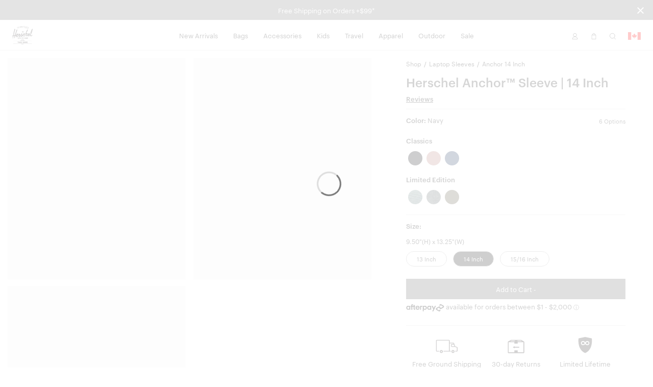

--- FILE ---
content_type: text/html; charset=UTF-8
request_url: https://herschel.ca/shop/tech-sleeves/anchor-sleeve-14-inch?v=30061-05886-OS
body_size: 31360
content:
<!DOCTYPE html>
<html lang="en-CA" class="no-js">

<head>

<meta charset="UTF-8"/>
<title>Anchor Laptop Sleeve 14 Inch | Herschel Supply Company</title>
<meta http-equiv="X-UA-Compatible" content="IE=edge"/>
<meta name="viewport" content="width=device-width, initial-scale=1"/>
<link rel="canonical" href="https://herschel.ca/shop/tech-sleeves/anchor-sleeve-14-inch"/>
<meta name="description" content="Shop Anchor Sleeve at Herschel Supply Co. Functionality meets modern design. Free Shipping &amp; a Limited Lifetime Warranty."/>
<meta property="og:locale" content="en_CA"/>
<meta property="og:type" content="website"/>
<meta property="og:title" content="Anchor Laptop Sleeve 14 Inch | Herschel Supply Company"/>
<meta name="og:description" content="Shop Anchor Sleeve at Herschel Supply Co. Functionality meets modern design. Free Shipping &amp; a Limited Lifetime Warranty."/>
<meta name="og:url" content="https://herschel.ca/shop/tech-sleeves/anchor-sleeve-14-inch"/>
<meta property="og:site_name" content="Herschel Supply Co."/>
<meta property="article:publisher" content="https://www.facebook.com/HerschelSupply"/>
<meta property="og:image" content="https://herschel.ca/content/dam/herschel/products/30061/30061-00007-OS_01.jpg"/>
<meta name="twitter:card" content="summary"/>
<meta name="twitter:site" content="@herschelsupply"/>
<meta name="twitter:domain" content="Herschel Supply Co."/>
<meta name="twitter:creator" content="@herschelsupply"/>

<link rel="icon" type="image/x-icon" href="/etc/designs/herschel/clientlibs/global/icons/favicon.ico" sizes="16x16"/>
<link rel="icon" type="image/x-icon" href="/etc/designs/herschel/clientlibs/global/icons/favicon-32.ico" sizes="32x32"/>
<link rel="apple-touch-icon" sizes="32x32" href="/etc/designs/herschel/clientlibs/global/icons/favicon-32.png"/>
<link rel="apple-touch-icon" sizes="57x57" href="/etc/designs/herschel/clientlibs/global/icons/favicon-57.png"/>
<link rel="apple-touch-icon" sizes="72x72" href="/etc/designs/herschel/clientlibs/global/icons/favicon-72.png"/>
<link rel="apple-touch-icon" sizes="114x114" href="/etc/designs/herschel/clientlibs/global/icons/favicon-114.png"/>
<link rel="apple-touch-icon" sizes="120x120" href="/etc/designs/herschel/clientlibs/global/icons/favicon-120.png"/>
<link rel="apple-touch-icon" sizes="144x144" href="/etc/designs/herschel/clientlibs/global/icons/favicon-144.png"/>
<link rel="apple-touch-icon" sizes="152x152" href="/etc/designs/herschel/clientlibs/global/icons/favicon-152.png"/>
<link rel="apple-touch-icon" sizes="180x180" href="/etc/designs/herschel/clientlibs/global/icons/favicon-180.png"/>
<link rel="apple-touch-icon" sizes="196x196" href="/etc/designs/herschel/clientlibs/global/icons/favicon-196.png"/>



<!-- Google Tag Manager -->
<script>
    // Load the datalayer to save concurrent access to the dataLayer variable
    var dataLayer = [{
        'category': 'sleeves',
        'country': 'Canada',
        'countryCode': 'CA',
        'currency': 'CAD',
        'domain': window.location.host,
        'locale': 'en-CA',
        'pageTitle': 'Anchor Laptop Sleeve 14 Inch | Herschel Supply Company',
        'pageType': 'product',
        'store': 'herschel_ca'
    }];

    <!-- Google Tag Manager -->
        (function(w,d,s,l,i){w[l]=w[l]||[];w[l].push({'gtm.start':
        new Date().getTime(),event:'gtm.js'});var f=d.getElementsByTagName(s)[0],
        j=d.createElement(s),dl=l!='dataLayer'?'&l='+l:'';j.async=true;j.src=
        'https://www.googletagmanager.com/gtm.js?id='+i+dl;f.parentNode.insertBefore(j,f);
    })(window,document,'script','dataLayer',"GTM-TRPHRVR");
    <!-- End Google Tag Manager -->
</script>


    
        <link rel="alternate" href="https://herschel.eu/shop/tech-sleeves/anchor-sleeve-14-inch" hreflang="en-ie"/>
    

    
        <link rel="alternate" href="https://herschel.com/shop/tech-sleeves/anchor-sleeve-14-inch" hreflang="en-us"/>
    

    
        <link rel="alternate" href="https://herschel.ca/shop/tech-sleeves/anchor-sleeve-14-inch" hreflang="en-ca"/>
    

    
        <link rel="alternate" href="https://herschel.eu/shop/tech-sleeves/anchor-sleeve-14-inch" hreflang="en-ee"/>
    

    
        <link rel="alternate" href="https://herschel.eu/shop/tech-sleeves/anchor-sleeve-14-inch" hreflang="en-mt"/>
    

    
        <link rel="alternate" href="https://herschel.com/shop/tech-sleeves/anchor-sleeve-14-inch" hreflang="en-mx"/>
    

    
        <link rel="alternate" href="https://herschel.eu/shop/tech-sleeves/anchor-sleeve-14-inch" hreflang="en-gr"/>
    

    
        <link rel="alternate" href="https://herschel.it/shop/tech-sleeves/anchor-sleeve-14-inch" hreflang="en-it"/>
    

    
        <link rel="alternate" href="https://herschel.eu/shop/tech-sleeves/anchor-sleeve-14-inch" hreflang="en-at"/>
    

    
        <link rel="alternate" href="https://herschel.eu/shop/tech-sleeves/anchor-sleeve-14-inch" hreflang="en-cz"/>
    

    
        <link rel="alternate" href="https://herschel.eu/shop/tech-sleeves/anchor-sleeve-14-inch" hreflang="en-cy"/>
    

    
        <link rel="alternate" href="https://herschel.eu/shop/tech-sleeves/anchor-sleeve-14-inch" hreflang="en-ro"/>
    

    
        <link rel="alternate" href="https://herschel.eu/shop/tech-sleeves/anchor-sleeve-14-inch" hreflang="en-pl"/>
    

    
        <link rel="alternate" href="https://herschelsupply.de/shop/tech-sleeves/anchor-sleeve-14-inch" hreflang="de-de"/>
    

    
        <link rel="alternate" href="https://herschel.eu/shop/tech-sleeves/anchor-sleeve-14-inch" hreflang="en-nl"/>
    

    
        <link rel="alternate" href="https://en.herschelsupply.de/shop/tech-sleeves/anchor-sleeve-14-inch" hreflang="en-de"/>
    

    
        <link rel="alternate" href="https://herschel.eu/shop/tech-sleeves/anchor-sleeve-14-inch" hreflang="en-be"/>
    

    
        <link rel="alternate" href="https://herschel.eu/shop/tech-sleeves/anchor-sleeve-14-inch" hreflang="en-fi"/>
    

    
        <link rel="alternate" href="https://herschel.eu/shop/tech-sleeves/anchor-sleeve-14-inch" hreflang="en-bg"/>
    

    
        <link rel="alternate" href="https://herschel.eu/shop/tech-sleeves/anchor-sleeve-14-inch" hreflang="en-pt"/>
    

    
        <link rel="alternate" href="https://herschel.eu/shop/tech-sleeves/anchor-sleeve-14-inch" hreflang="en-dk"/>
    

    
        <link rel="alternate" href="https://herschel.eu/shop/tech-sleeves/anchor-sleeve-14-inch" hreflang="en-lu"/>
    

    
        <link rel="alternate" href="https://herschel.eu/shop/tech-sleeves/anchor-sleeve-14-inch" hreflang="en-lt"/>
    

    
        <link rel="alternate" href="https://fr.herschel.ca/shop/tech-sleeves/anchor-sleeve-14-inch" hreflang="fr-ca"/>
    

    
        <link rel="alternate" href="https://herschel.eu/shop/tech-sleeves/anchor-sleeve-14-inch" hreflang="en-hr"/>
    

    
        <link rel="alternate" href="https://herschel.eu/shop/tech-sleeves/anchor-sleeve-14-inch" hreflang="en-lv"/>
    

    
        <link rel="alternate" href="https://herschel.eu/shop/tech-sleeves/anchor-sleeve-14-inch" hreflang="en-hu"/>
    

    
        <link rel="alternate" href="https://en.herschelsupply.fr/shop/tech-sleeves/anchor-sleeve-14-inch" hreflang="en-fr"/>
    

    
        <link rel="alternate" href="https://herschel.eu/shop/tech-sleeves/anchor-sleeve-14-inch" hreflang="en-se"/>
    

    
        <link rel="alternate" href="https://herschel.eu/shop/tech-sleeves/anchor-sleeve-14-inch" hreflang="en-si"/>
    

    
        <link rel="alternate" href="https://herschelsupply.fr/shop/tech-sleeves/anchor-sleeve-14-inch" hreflang="fr-fr"/>
    

    
        <link rel="alternate" href="https://herschel.eu/shop/tech-sleeves/anchor-sleeve-14-inch" hreflang="en-sk"/>
    

    
        <link rel="alternate" href="https://herschelsupplyco.co.uk/shop/tech-sleeves/anchor-sleeve-14-inch" hreflang="en-gb"/>
    




<link rel="stylesheet" href="/etc/designs/herschel/clientlibs/global.21c9c21c25d7e8ffd93e6eff2907151d.css" type="text/css"/>



<script type="text/javascript">
    window.HSCO = window.HSCO || {};
    window.HSCO.giftCardProductImage = "";

    window.hscoData = {
        'category': 'sleeves',
        'country': 'Canada',
        'countryCode': 'CA',
        'currency': 'CAD',
        'domain': window.location.host,
        'locale': 'en-CA',
        'pageTitle': 'Anchor Laptop Sleeve 14 Inch | Herschel Supply Company',
        'pageType': 'product',
        'store': 'herschel_ca',
        'klaviyoEnabled': 'true' == 'true',
        'klaviyoTrackingEnabled': 'true' == 'true',
        'afterPayEnabled': 'true' == 'true',
        'gwpSku': '',
        'gwpName': '',
        'gwpOrderAmount': '',
        'compareResultPage': '/shop/product-compare-result',
        'algoliaIndexName': 'prod_herschel',
        'warrantyCaptchaEnabled': 'true' == 'true',
        'newSearchEnabled': 'true' == 'true',
        'webLoggerEnabled': 'false' == 'true',
        'reviewsVendor': 'yotpo'
    };
    window.google_tag_params = {};

    window.HERSCHEL_DOMAINMAP = {"EU":"https://herschel.eu","DE":"https://herschelsupply.de","GB":"https://herschelsupplyco.co.uk","IT":"https://herschel.it","FR":"https://herschelsupply.fr","US":"https://herschel.com","CA":"https://herschel.ca"};

    window.afterPayConfig = {
        'priceSelector': '.ap-price',
        'locale': 'en-CA',
        'currency': 'CAD',
        'minMaxThreshold': {'min': 100,'max': 200000},
        'showUpperLimit': false,
        'afterpayLogoColor': 'black'
    };

    window.COMMERCE_OPTIONS = {
        country: "/content/herschel/en_CA",
        store: "herschel_ca",
        shopify: {
            domain: "shop.herschel.ca",
            storefrontAccessToken: "42aa6a0617b94f38ccf23708a008e143",
            apiVersion: "2025-04"
        }
    };

    window.loopConfig = {
        "loopUrl":"https://returns.herschel.ca/?order={1}&email={2}",
        "finalSaleEnabled": "true" == "true"
    };

    window.gtmConfig = {
        "elevarEnabled" : "true" == "true",
        "aimerceEnabled" : "false" == "true"
    };

    window.yotpoConfig = {
        appKey: "MXJsbosOI6XKJck7lM3Wg6fn2NKsU8cv3reSRPYE"
    };

    window.klaviyoConfig = {
        siteId: "QSUxVb",
        apiVersion: "2024-05-15",
        listId: "SVEUY5"
    };

    window.helpCenterConfig = {
        searchEnabled: "false" == "true"
    };
</script>


    <script type="text/javascript">
        window.ElevarDataLayer = window.ElevarDataLayer ?? [];
    </script>
    <script type="module">
        try {
            const response = await fetch("https://shopify-gtm-suite.getelevar.com/configs/a999c3cca90b9f620d1c8fdc4bc920680b05485f/config.json");
            const config = await response.json();
            const scriptUrl = config.script_src_custom_pages;
            if (scriptUrl) {
                const { handler } = await import(scriptUrl);
                await handler(config);
            }
        } catch (error) {
            console.error("Elevar Error:", error);
        }
    </script>





</head>



<body class=" bfx-price-container bfx-minicart-container ">

<script>
    var skinnyBannerEnabled = true
</script>


<noscript>
    <iframe src="https://www.googletagmanager.com/ns.html?id=GTM-TRPHRVR" height="0" width="0" style="display:none;visibility:hidden"></iframe>
</noscript>

    <a href="#regioncheck" class="accessible" data-modal="regioncheck" style="display:none;" aria-label="Select your region"></a>
    <!--			data-sly-test="true"-->
    <div id="regioncheck" class="modal modal--half region-modal regioncheck-modal text-grey4" data-modal="regioncheck" style="display: none;" data-default-region="CA" tabindex="0">
        <div class="modal__header">
            <h4 class="pull-left header-msg">Looks like you're in {}</h4>
            <button class="button h4 modal-close pull-right" aria-label="Close">
                <i class="btb bt-times"></i>
            </button>
        </div>
        <div class="modal__body">
            <div class="row">
                <div class="col-xs-12"><img src="" alt="" class="region-flag"/>
                    <a class="visit-msg h4" href="/">Visit {} site</a>
                </div>
                <div class="col-xs-7"><img src="" alt="" class="current-site-flag"/>
                    <a class="continue-msg h4" tabindex="0" role="button">Continue on current site</a>
                </div>
                
                    <div class="col-xs-5">
                        <a class="viewall-msg link--underline h4" href="/regions">View all regions</a>
                    </div>
                
            </div>
        </div>
    </div>

    <div class="h-wrapper" ng-app="hscoApp">
        
        
        

        
        




    
<script src="/etc/designs/herschel/clientlibs/vendors/jquery.e6c2415c0ace414e5153670314ce99a9.js"></script>
<script src="/etc/designs/herschel/clientlibs/vendors.dbbf1cf9fb87431721c8463d19e8c951.js"></script>
<script src="/etc/designs/herschel/clientlibs/components/skinny-banner.79231f80b2d6bb28b0a5e18af76cfdfe.js"></script>




<div class="skinny-banner-container " data-banner-id="06/01/2026 06:17:52">
  <div class="skinny-carousel ">
    
      <div class="skinny-slide">
        

        
          <div class="no-href">
            <p class="event">Free Shipping on Orders +$99*
              
            </p>
          </div>
        

      </div>
    
    
    
    
    
  </div>
  <button aria-label="Close announcement bar" class="btb bt-times close-skinny">
  </button>

</div>
<script>
  function getSkinnyCookie() {
    var key = 'skinnyCookie';
    var keyValue = document.cookie.match('(^|;) ?' + key + '=([^;]*)(;|$)');
    return keyValue ? decodeURIComponent(keyValue[2]) : null;
  }
  function getSkinnyId() {
    return document.querySelector(".skinny-banner-container").getAttribute('data-banner-id');
  }
  var skinnyCookie = getSkinnyCookie();
  var skinnyId = getSkinnyId();
  if (document.querySelector('.skinny-slide') && (!skinnyCookie || skinnyCookie != skinnyId)) {
    document.querySelector(".skinny-banner-container").classList.add('open');
    document.body.classList.add('skinny-banner-open');
    setTimeout(function() {
      document.body.classList.add('skinny-banner-loaded');
    }, 1);
  }
</script>
        

        
            
            




    
    
    



    
<script src="/etc/designs/herschel/clientlibs/angular.1c6485b894aa3ba9e9d177c3027dacdc.js"></script>




    
<script src="/etc/designs/herschel/clientlibs/components/checkout-angular.eb912537a0e08aff1466badf4f50234c.js"></script>





    <header class="header w2-header ">


  <!-- TODO LM delete inline CSS next sprint -->

  <div class="accessibility-statement" style="
     clip: rect(1px, 1px, 1px, 1px);
     clip-path: inset(50%);
     height: 1px;
     width: 1px;
     margin: -1px;
     overflow: hidden;
     padding: 0;
     position: absolute;
   ">
    <a class="clickable header-nav-link" style="position:static; width:auto; height:auto;" href="/website-accessibility">Website Accessibility</a>
  </div>
    <nav class="header__nav">
        <div class="header__menu-item header__menu-item--logo">
            <a class="header__logo" href="/" aria-label="Go to Herschel homepage"></a>
        </div>
        <div class="header__menu-item header__menu-item--nav tablet-hide">
            <ul class="header-list">
                <li class="header-menu section">
<!-- Header -->

  
  
  
  <a class="header-nav-link " href="/shop/collections/new-arrivals">New Arrivals</a>
  <a data-modal="r738895770" class="hidden open-header-nav-modal" tabindex="0" role="button">New Arrivals</a>

  
  <div class="modal header-nav-modal nav-modal-has-image " data-modal="r738895770" tabindex="0">
    <div class="nav-modal-container">
      
      <div class="nav-modal-container-column">
        <ul>
          <li class="nav-product-header"><h4>Categories</h4>
</li>
          <li>
            <ul>
              <li><a href="/shop/collections/new-arrivals/bags">Bags</a></li>
              
            
              <li><a href="/shop/collections/new-arrivals/travel">Travel</a></li>
              
            
              <li><a href="/shop/collections/new-arrivals/apparel">Apparel</a></li>
              
            
              <li><a href="/shop/collections/new-arrivals/accessories">Accessories</a></li>
              
            
              <li><a href="/shop/collections/new-arrivals/little-herschel">Little Herschel</a></li>
              
            
              <li><a href="/shop/collections/new-arrivals">Shop All</a></li>
              
            </ul>
          </li>
        </ul>
      </div>
    
      
      <div class="nav-modal-container-column">
        <ul>
          <li class="nav-product-header"><h4>Featured</h4>
</li>
          <li>
            <ul>
              <li><a href="/shop/collections/wet-weather">Wet Weather</a></li>
              
            
              <li><a href="/shop/collections/quilted">Quilted</a></li>
              
            
              <li><a href="/shop/collections/foundation">Foundation</a></li>
              
            
              <li><a href="/shop/collections/tech-backpacks-and-duffles">Tech Division</a></li>
              
            
              <li><a href="/shop/collections/lego">Herschel x LEGO® Collection</a></li>
              
            
              <li><a href="/shop/collections/best-sellers">Best Sellers</a></li>
              
            
              <li><a href="/shop/welltravelled/luggage/hard-shell">Heritage Hardshell</a></li>
              
            </ul>
          </li>
        </ul>
      </div>
    </div>

    
    <div class="nav-modal-image">
      
        <a href="/shop/collections/realtree">
          <img src="/content/dam/herschel/lifestyle/2026-s1/campaigns/realtree/nav-tiles/D-26-S1-Realtree-Nav_Tile.jpg.sthumbnails.original.webp" alt="A Herschel Classic XL™ Backpack in APX™ Camo hanging off the back of an office chair"/>
          <p class="h4 menu--link light">
            Herschel x Realtree®
            
          </p>
        </a>
      
    </div>
  </div>

<!-- Footer -->

</li>
<li class="header-menu section">
<!-- Header -->

  
  
  
  <a class="header-nav-link " href="/shop/bags">Bags</a>
  <a data-modal="r830332972" class="hidden open-header-nav-modal" tabindex="0" role="button">Bags</a>

  
  <div class="modal header-nav-modal nav-modal-has-image " data-modal="r830332972" tabindex="0">
    <div class="nav-modal-container">
      
      <div class="nav-modal-container-column">
        <ul>
          <li class="nav-product-header"><h4>Categories</h4>
</li>
          <li>
            <ul>
              <li><a href="/shop/backpacks">Backpacks</a></li>
              
            
              <li><a href="/shop/duffles">Duffles</a></li>
              
            
              <li><a href="/shop/totes">Totes</a></li>
              
            
              <li><a href="/shop/hip-packs">Hip Packs</a></li>
              
            
              <li><a href="/shop/messengers">Messengers</a></li>
              
            
              <li><a href="/shop/crossbodies">Crossbodies &amp; Slings</a></li>
              
            
              <li><a href="/shop/insulated">Cooler Bags</a></li>
              
            
              <li><a href="/shop/bags">Shop All</a></li>
              
            </ul>
          </li>
        </ul>
      </div>
    
      
      <div class="nav-modal-container-column">
        <ul>
          <li class="nav-product-header"><h4>Featured</h4>
</li>
          <li>
            <ul>
              <li><a href="/shop/collections/wet-weather">Wet Weather</a></li>
              
            
              <li><a href="/shop/collections/foundation">Foundation</a></li>
              
            
              <li><a href="/shop/collections/quilted">Quilted</a></li>
              
            
              <li><a href="/shop/collections/tech-backpacks-and-duffles">Tech Division</a></li>
              
            
              <li><a href="/shop/collections/lego">Herschel x LEGO® Collection</a></li>
              
            
              <li><a href="/shop/collections/new-arrivals">New Arrivals</a></li>
              
            
              <li><a href="/shop/welltravelled/travel-system">Travel System</a></li>
              
            
              <li><a href="/shop/collections/best-sellers">Bestsellers</a></li>
              
            
              <li><a href="/shop/hard-shells/herschel-heritage-hardshell-pro-large-carry-on">Heritage Hardshell Pro</a></li>
              
            </ul>
          </li>
        </ul>
      </div>
    </div>

    
    <div class="nav-modal-image">
      
        <a>
          <img src="/content/dam/herschel/lifestyle/2026-s1/campaigns/new-year-mindset/nav/D-26-S1-New-Year-Nav_Tile-01.jpg.sthumbnails.original.webp" alt="A photo of the woman holding a black maia weekender duffle over her shoulder"/>
          <p class="h4 menu--link light">
            
            
          </p>
        </a>
      
    </div>
  </div>

<!-- Footer -->

</li>
<li class="header-menu section">
<!-- Header -->

  
  
  
  <a class="header-nav-link " href="/shop/accessories">Accessories</a>
  <a data-modal="r1635778671" class="hidden open-header-nav-modal" tabindex="0" role="button">Accessories</a>

  
  <div class="modal header-nav-modal nav-modal-has-image " data-modal="r1635778671" tabindex="0">
    <div class="nav-modal-container">
      
      <div class="nav-modal-container-column">
        <ul>
          <li class="nav-product-header"><h4>Categories</h4></li>
          <li>
            <ul>
              <li><a href="/shop/tech-sleeves">Laptop Sleeves</a></li>
              
            
              <li><a href="/shop/specialty/lunch-boxes">Lunch Boxes</a></li>
              
            
              <li><a href="/shop/pouches/pencil-cases">Pencil Cases</a></li>
              
            
              <li><a href="/shop/hip-packs">Hip Packs</a></li>
              
            
              <li><a href="/shop/specialty/bag-charms">Bag Charms</a></li>
              
            
              <li><a href="/shop/crossbodies">Crossbodies &amp; Slings</a></li>
              
            
              <li><a href="/shop/wallets">Wallets</a></li>
              
            
              <li><a href="/shop/headwear">Headwear</a></li>
              
            
              <li><a href="/shop/welltravelled/travel-accessories">Travel Accessories</a></li>
              
            
              <li><a href="/shop/pouches">Pouches</a></li>
              
            
              <li><a href="/shop/drinkware">Water Bottles</a></li>
              
            
              <li><a href="/shop/accessories">Shop All</a></li>
              
            </ul>
          </li>
        </ul>
      </div>
    
      
      <div class="nav-modal-container-column">
        <ul>
          <li class="nav-product-header"><h4>Featured</h4>
</li>
          <li>
            <ul>
              <li><a href="/shop/collections/wet-weather">Wet Weather</a></li>
              
            
              <li><a href="/shop/collections/foundation">Foundation</a></li>
              
            
              <li><a href="/shop/collections/quilted">Quilted</a></li>
              
            
              <li><a href="/shop/collections/lego">Herschel x LEGO® Collection</a></li>
              
            
              <li><a href="/shop/collections/tech-backpacks-and-duffles">Tech Division</a></li>
              
            
              <li><a href="/shop/hard-shells/herschel-heritage-hardshell-pro-large-carry-on">Heritage Hardshell Pro</a></li>
              
            
              <li><a href="/shop/welltravelled/travel-system">Travel System</a></li>
              
            
              <li><a href="/shop/collections/new-arrivals">New Arrivals</a></li>
              
            
              <li><a href="/shop/collections/best-sellers">Bestsellers</a></li>
              
            </ul>
          </li>
        </ul>
      </div>
    </div>

    
    <div class="nav-modal-image">
      
        <a>
          <img src="/content/dam/herschel/lifestyle/2024-s3/D-24-S3-Accessories-Nav_Tile-01..jpg.sthumbnails.original.webp" alt="a pile of full kyoto packing cubes sit in a cart at a laundromat"/>
          <p class="h4 menu--link light">
            
            
          </p>
        </a>
      
    </div>
  </div>

<!-- Footer -->

</li>
<li class="header-menu section">
<!-- Header -->

  
  
  
  <a class="header-nav-link " href="/shop/kids">Kids</a>
  <a data-modal="r1837129328" class="hidden open-header-nav-modal" tabindex="0" role="button">Kids</a>

  
  <div class="modal header-nav-modal nav-modal-has-image " data-modal="r1837129328" tabindex="0">
    <div class="nav-modal-container">
      
      <div class="nav-modal-container-column">
        <ul>
          <li class="nav-product-header"><h4>Categories</h4></li>
          <li>
            <ul>
              <li><a href="/shop/kids/backpacks">Backpacks</a></li>
              
            
              <li><a href="/shop/specialty/lunch-boxes">Lunch Boxes</a></li>
              
            
              <li><a href="/shop/pouches/pencil-cases">Pencil Cases</a></li>
              
            
              <li><a href="/shop/kids/headwear">Headwear</a></li>
              
            
              <li><a href="/shop/kids/hip-packs-crossbodies">Hip Packs/Crossbodies</a></li>
              
            
              <li><a href="/shop/duffles/herschel-classic-duffle-little-herschel">Duffles</a></li>
              
            
              <li><a href="/shop/kids/diaper-bags">Diaper Bags</a></li>
              
            
              <li><a href="/shop/kids/apparel">Apparel</a></li>
              
            
              <li><a href="/shop/kids">Shop All</a></li>
              
            </ul>
          </li>
        </ul>
      </div>
    
      
      <div class="nav-modal-container-column">
        <ul>
          <li class="nav-product-header"><h4>Featured</h4>
</li>
          <li>
            <ul>
              <li><a href="/shop/kids/baby">Baby (ages 0-2)</a></li>
              
            
              <li><a href="/shop/kids/kids">Kids (ages 3-7)</a></li>
              
            
              <li><a href="/shop/kids/youth">Youth (ages 8-12)</a></li>
              
            </ul>
          </li>
        </ul>
      </div>
    </div>

    
    <div class="nav-modal-image">
      
        <a>
          <img src="/content/dam/herschel/lifestyle/2023-s3/new-classics/nav-tiles/D-S3-23-New-Classics-Nav-Tile-Little-Herschel-2.jpg.sthumbnails.original.webp" alt="a child stands in front of a white background with a black heritage youth backpack on "/>
          <p class="h4 menu--link light">
            
            
          </p>
        </a>
      
    </div>
  </div>

<!-- Footer -->

</li>
<li class="header-menu section">
<!-- Header -->

  
  
  
  <a class="header-nav-link " href="/shop/welltravelled">Travel</a>
  <a data-modal="r1931790718" class="hidden open-header-nav-modal" tabindex="0" role="button">Travel</a>

  
  <div class="modal header-nav-modal nav-modal-has-image " data-modal="r1931790718" tabindex="0">
    <div class="nav-modal-container">
      
      <div class="nav-modal-container-column">
        <ul>
          <li class="nav-product-header"><h4>Categories</h4>
</li>
          <li>
            <ul>
              <li><a href="/shop/welltravelled/luggage/hard-shell">Hardshell Luggage</a></li>
              
            
              <li><a href="/shop/welltravelled/luggage/soft-shell">Softshell Luggage</a></li>
              
            
              <li><a href="/shop/welltravelled/luggage/hybrid">Hybrid-Shell Luggage</a></li>
              
            
              <li><a href="/shop/outdoor/luggage">Outdoor Rollers</a></li>
              
            
              <li><a href="/shop/welltravelled/travel-duffles">Travel Duffle Bags</a></li>
              
            
              <li><a href="/shop/welltravelled/trolley-sleeve-bags">Trolley Sleeve Bags</a></li>
              
            
              <li><a href="/shop/welltravelled/travel-accessories/toiletry-kits">Toiletry Kits</a></li>
              
            
              <li><a href="/shop/welltravelled/travel-accessories">Travel Accessories</a></li>
              
            
              <li><a href="/shop/organizers/kyoto-packing-cubes">Packing Cubes</a></li>
              
            
              <li><a href="/shop/welltravelled">Shop All</a></li>
              
            </ul>
          </li>
        </ul>
      </div>
    
      
      <div class="nav-modal-container-column">
        <ul>
          <li class="nav-product-header"><h4>Featured</h4>
</li>
          <li>
            <ul>
              <li><a href="/shop/collections/wet-weather">Wet Weather</a></li>
              
            
              <li><a href="/shop/collections/foundation">Foundation</a></li>
              
            
              <li><a href="/shop/collections/quilted">Quilted</a></li>
              
            
              <li><a href="/shop/collections/lego">Herschel x LEGO® Collection</a></li>
              
            
              <li><a href="/shop/collections/tech-backpacks-and-duffles">Tech Division</a></li>
              
            
              <li><a href="/shop/welltravelled/travel-system">Travel System</a></li>
              
            
              <li><a href="/shop/hard-shells/herschel-heritage-hardshell-pro-large-carry-on">Heritage Hardshell Pro</a></li>
              
            
              <li><a href="/shop/collections/best-sellers">Bestsellers</a></li>
              
            
              <li><a href="/shop/collections/new-arrivals">New Arrivals</a></li>
              
            </ul>
          </li>
        </ul>
      </div>
    </div>

    
    <div class="nav-modal-image">
      
        <a>
          <img src="/content/dam/herschel/lifestyle/2025-s1/campaigns/travel/nav-tiles/D-25-S1-Travel-Nav_Tile.jpg.sthumbnails.original.webp" alt="a heritage hardshell suitcase with a novel duffle on it sits in front of a building"/>
          <p class="h4 menu--link light">
            
            
          </p>
        </a>
      
    </div>
  </div>

<!-- Footer -->

</li>
<li class="header-menu section">
<!-- Header -->

  
  
  
  <a class="header-nav-link " href="/shop/apparel">Apparel</a>
  <a data-modal="r1006430133" class="hidden open-header-nav-modal" tabindex="0" role="button">Apparel</a>

  
  <div class="modal header-nav-modal nav-modal-has-image " data-modal="r1006430133" tabindex="0">
    <div class="nav-modal-container">
      
      <div class="nav-modal-container-column">
        <ul>
          <li class="nav-product-header"><h4>Men's</h4></li>
          <li>
            <ul>
              <li><a href="/shop/mens/tees-tshirts">Tees</a></li>
              
            
              <li><a href="/shop/mens/button-shirts-flannel-oxford">Shirts</a></li>
              
            
              <li><a href="/shop/mens/sweats">Sweats</a></li>
              
            
              <li><a href="/shop/mens/outerwear">Jackets</a></li>
              
            
              <li><a href="/shop/mens/rainwear">Rainwear</a></li>
              
            
              <li><a href="/shop/mens/bottoms">Bottoms</a></li>
              
            
              <li><a href="/shop/headwear">Headwear</a></li>
              
            
              <li><a href="/shop/specialty/classic-fit-crew-sock">Socks</a></li>
              
            
              <li><a href="/shop/mens/all">Shop All</a></li>
              
            </ul>
          </li>
        </ul>
      </div>
    
      
      <div class="nav-modal-container-column">
        <ul>
          <li class="nav-product-header"><h4>Women's</h4></li>
          <li>
            <ul>
              <li><a href="/shop/womens/tees-tshirts">Tees</a></li>
              
            
              <li><a href="/shop/womens/sweats">Sweats</a></li>
              
            
              <li><a href="/shop/womens/outerwear">Jackets</a></li>
              
            
              <li><a href="/shop/womens/rainwear">Rainwear</a></li>
              
            
              <li><a href="/shop/womens/bottoms">Bottoms</a></li>
              
            
              <li><a href="/shop/headwear">Headwear</a></li>
              
            
              <li><a href="/shop/specialty/classic-fit-crew-sock">Socks</a></li>
              
            
              <li><a href="/shop/womens/all">Shop All</a></li>
              
            </ul>
          </li>
        </ul>
      </div>
    </div>

    
    <div class="nav-modal-image">
      
        <a>
          <img src="/content/dam/herschel/lifestyle/2024-s1/campaigns/lookbook/nav-tiles/D-24-S1-Spring2024_Lookbook-Nav_Tile-02.jpg.sthumbnails.original.webp" alt="a man in a black classic hoodie sits on top of an old CRT tv"/>
          <p class="h4 menu--link light">
            
            
          </p>
        </a>
      
    </div>
  </div>

<!-- Footer -->

</li>
<li class="header-menu section">
<!-- Header -->

  
  
  
  <a class="header-nav-link " href="/shop/collections/outdoor">Outdoor</a>
  <a data-modal="r1419592517" class="hidden open-header-nav-modal" tabindex="0" role="button">Outdoor</a>

  
  <div class="modal header-nav-modal nav-modal-has-image " data-modal="r1419592517" tabindex="0">
    <div class="nav-modal-container">
      
      <div class="nav-modal-container-column">
        <ul>
          <li class="nav-product-header"><h4>Categories</h4>
</li>
          <li>
            <ul>
              <li><a href="/shop/outdoor/backpacks">Backpacks</a></li>
              
            
              <li><a href="/shop/outdoor/duffles">Duffles</a></li>
              
            
              <li><a href="/shop/outdoor/luggage">Luggage &amp; Rollers</a></li>
              
            
              <li><a href="/shop/outdoor/dry-bags">Dry Bags</a></li>
              
            
              <li><a href="/shop/outdoor/surf">Surf</a></li>
              
            
              <li><a href="/shop/outdoor/totes">Totes</a></li>
              
            
              <li><a href="/shop/outdoor/accessories">Hip Packs</a></li>
              
            
              <li><a href="/shop/outdoor/apparel/mens">Men&#39;s Apparel</a></li>
              
            
              <li><a href="/shop/outdoor/apparel/womens">Women&#39;s Apparel</a></li>
              
            
              <li><a href="/shop/outdoor">Shop All</a></li>
              
            </ul>
          </li>
        </ul>
      </div>
    
      
      <div class="nav-modal-container-column">
        <ul>
          <li class="nav-product-header"><h4>Activities</h4></li>
          <li>
            <ul>
              <li><a href="/shop/outdoor?activity=herschel%3Aproduct%2Factivity%2Fwater">Water</a></li>
              
            
              <li><a href="/shop/outdoor?activity=herschel%3Aproduct%2Factivity%2Fsnow">Snow</a></li>
              
            
              <li><a href="/shop/outdoor?activity=herschel%3Aproduct%2Factivity%2Ftrail">Trail</a></li>
              
            
              <li><a href="/shop/outdoor?activity=herschel%3Aproduct%2Factivity%2Ftravel">Travel</a></li>
              
            </ul>
          </li>
        </ul>
      </div>
    </div>

    
    <div class="nav-modal-image">
      
        <a>
          <img src="/content/dam/herschel/lifestyle/2025-s3/campaigns/outdoor-moonbeam/nav-tiles/D-25-S3-Outdoor-Moonbeam-NAVTILE-02.jpg.sthumbnails.original.webp" alt="The All Season Backpack in Moonbeam on the snowy ground"/>
          <p class="h4 menu--link light">
            
            
          </p>
        </a>
      
    </div>
  </div>

<!-- Footer -->

</li>
<li class="header-menu section">
<!-- Header -->

  
  
  
  <a class="header-nav-link " href="/shop/collections/sale">Sale</a>
  <a data-modal="r1347277346" class="hidden open-header-nav-modal" tabindex="0" role="button">Sale</a>

  
  <div class="modal header-nav-modal nav-modal-has-image " data-modal="r1347277346" tabindex="0">
    <div class="nav-modal-container">
      
      <div class="nav-modal-container-column">
        <ul>
          <li class="nav-product-header"><h4>Categories</h4>
</li>
          <li>
            <ul>
              <li><a href="/shop/collections/sale/bags">Bags</a></li>
              
            
              <li><a href="/shop/collections/sale/travel">Travel</a></li>
              
            
              <li><a href="/shop/collections/sale/headwear">Headwear</a></li>
              
            
              <li><a href="/shop/collections/sale/apparel">Apparel</a></li>
              
            
              <li><a href="/shop/collections/sale/accessories">Accessories</a></li>
              
            
              <li><a href="/shop/collections/sale/little-herschel">Little Herschel</a></li>
              
            
              <li><a href="/shop/collections/sale/last-chance">Last Chance</a></li>
              
            
              <li><a href="/shop/collections/sale">Shop All</a></li>
              
            </ul>
          </li>
        </ul>
      </div>
    </div>

    
    <div class="nav-modal-image">
      
        <a>
          <img src="/content/dam/herschel/lifestyle/2024-s1/campaigns/lookbook/nav-tiles/D-24-S1-Spring2024_Lookbook-Nav_Tile-Sale.jpg.sthumbnails.original.webp" alt="A wacky waving inflatable arm tube man standing in front of a carnival"/>
          <p class="h4 menu--link light">
            
            
          </p>
        </a>
      
    </div>
  </div>

<!-- Footer -->

</li>


            </ul>
        </div>
        <div class="header__menu-item header__menu-item--icons">
          <a data-modal="account" class="header__menu-link header__menu-link--icons clickable tablet-hide" tabindex="0" role="button" aria-label="Account">
            <i class="w2-icon w2-user header__nav-icon" title="Account"></i>
            <i class="w2-icon w2-close header__close-icon" title="Close"></i>
          </a>

           <div class="modal modal-screen-takeover sign-in-listener " data-modal="account">
                <div class="account-mini-modal no-arrow">
                    <div class="item hide-signed-in">
                        <a href="/shop/account"><i class="w2-icon w2-user"></i> Sign in</a>
                    </div>
                    <div class="item hide-signed-out">
                        <a href="/shop/account"><i class="w2-icon w2-orders"></i> Orders</a>
                    </div>
                    <div class="item hide-signed-out">
                        <a href="/shop/account"><i class="w2-icon w2-settings"></i> Account</a>
                    </div>
                    <div class="item hide-signed-out">
                        <a class="hsco-account-signout clickable" tabindex="0" role="button"><i class="w2-icon w2-close"></i> Sign out</a>
                    </div>
                </div>
            </div>

          <a data-modal="cart" class="header__menu-link header__menu-link--icons accessible" tabindex="0" role="button" aria-label="Cart">
            <i class="w2-icon w2-shopping-cart header__nav-icon" title="Cart"></i>
            <i class="w2-icon w2-close header__close-icon" title="Close"></i>
            <sup></sup>
          </a>

          <a data-modal="search" class="header__menu-link header__menu-link--icons accessible" tabindex="0" role="button" aria-label="Search">
            <i class="w2-icon w2-search header__nav-icon" title="Search"></i>
            <i class="w2-icon w2-close header__close-icon hide-close-icon" title="Close"></i>
          </a>

          <div class="header__menu-link header__menu-link--icons">
            <span class="region-selector region-selector-component">


<a href="#region-modal" class="link-hover--underline accessible" data-modal="region"> <span class="sm-hide">Change Region: </span><span class="region-selected">
<span class="sm-hide">Canada </span><img src="/content/dam/herschel/flags/CA.svg" alt="Canada" class="region-flag"/></span>
</a>

</span>

        </div>

          
            <a data-modal="mobile" class="header__menu-link header__menu-link--icons lg-hide header__hamburger" href="#" aria-label="Menu">
                <span></span>
            </a>
          
        </div>
    </nav>


</header>




<div class="modal modal-screen-takeover lg-hide sign-in-listener " data-modal="mobile">
  <div class="back-button-container">
      <i class="btb bt-md bt-arrow-left"></i>
  </div>
  <div class="modal__mobile_container">
      <ul class="header-list">
          <li class="header-menu section">
<section>
	<a class="clickable section-link " href="/shop/collections/new-arrivals">New Arrivals
	</a>
	<ul class="department-container">
		<li class="department">
		<ul>
			<li class="department-title"><h4>Categories</h4>
</li>
			
				<li class="sub-category"><a href="/shop/collections/new-arrivals/bags">Bags</a></li>
				
			
				<li class="sub-category"><a href="/shop/collections/new-arrivals/travel">Travel</a></li>
				
			
				<li class="sub-category"><a href="/shop/collections/new-arrivals/apparel">Apparel</a></li>
				
			
				<li class="sub-category"><a href="/shop/collections/new-arrivals/accessories">Accessories</a></li>
				
			
				<li class="sub-category"><a href="/shop/collections/new-arrivals/little-herschel">Little Herschel</a></li>
				
			
				<li class="sub-category"><a href="/shop/collections/new-arrivals">Shop All</a></li>
				
			
		</ul>
		</li>
	
		<li class="department">
		<ul>
			<li class="department-title"><h4>Featured</h4>
</li>
			
				<li class="sub-category"><a href="/shop/collections/wet-weather">Wet Weather</a></li>
				
			
				<li class="sub-category"><a href="/shop/collections/quilted">Quilted</a></li>
				
			
				<li class="sub-category"><a href="/shop/collections/foundation">Foundation</a></li>
				
			
				<li class="sub-category"><a href="/shop/collections/tech-backpacks-and-duffles">Tech Division</a></li>
				
			
				<li class="sub-category"><a href="/shop/collections/lego">Herschel x LEGO® Collection</a></li>
				
			
				<li class="sub-category"><a href="/shop/collections/best-sellers">Best Sellers</a></li>
				
			
				<li class="sub-category"><a href="/shop/welltravelled/luggage/hard-shell">Heritage Hardshell</a></li>
				
			
		</ul>
		</li>
	</ul>
</section>
</li>
<li class="header-menu section">
<section>
	<a class="clickable section-link " href="/shop/bags">Bags
	</a>
	<ul class="department-container">
		<li class="department">
		<ul>
			<li class="department-title"><h4>Categories</h4>
</li>
			
				<li class="sub-category"><a href="/shop/backpacks">Backpacks</a></li>
				
			
				<li class="sub-category"><a href="/shop/duffles">Duffles</a></li>
				
			
				<li class="sub-category"><a href="/shop/totes">Totes</a></li>
				
			
				<li class="sub-category"><a href="/shop/hip-packs">Hip Packs</a></li>
				
			
				<li class="sub-category"><a href="/shop/messengers">Messengers</a></li>
				
			
				<li class="sub-category"><a href="/shop/crossbodies">Crossbodies &amp; Slings</a></li>
				
			
				<li class="sub-category"><a href="/shop/insulated">Cooler Bags</a></li>
				
			
				<li class="sub-category"><a href="/shop/bags">Shop All</a></li>
				
			
		</ul>
		</li>
	
		<li class="department">
		<ul>
			<li class="department-title"><h4>Featured</h4>
</li>
			
				<li class="sub-category"><a href="/shop/collections/wet-weather">Wet Weather</a></li>
				
			
				<li class="sub-category"><a href="/shop/collections/foundation">Foundation</a></li>
				
			
				<li class="sub-category"><a href="/shop/collections/quilted">Quilted</a></li>
				
			
				<li class="sub-category"><a href="/shop/collections/tech-backpacks-and-duffles">Tech Division</a></li>
				
			
				<li class="sub-category"><a href="/shop/collections/lego">Herschel x LEGO® Collection</a></li>
				
			
				<li class="sub-category"><a href="/shop/collections/new-arrivals">New Arrivals</a></li>
				
			
				<li class="sub-category"><a href="/shop/welltravelled/travel-system">Travel System</a></li>
				
			
				<li class="sub-category"><a href="/shop/collections/best-sellers">Bestsellers</a></li>
				
			
				<li class="sub-category"><a href="/shop/hard-shells/herschel-heritage-hardshell-pro-large-carry-on">Heritage Hardshell Pro</a></li>
				
			
		</ul>
		</li>
	</ul>
</section>
</li>
<li class="header-menu section">
<section>
	<a class="clickable section-link " href="/shop/accessories">Accessories
	</a>
	<ul class="department-container">
		<li class="department">
		<ul>
			<li class="department-title"><h4>Categories</h4></li>
			
				<li class="sub-category"><a href="/shop/tech-sleeves">Laptop Sleeves</a></li>
				
			
				<li class="sub-category"><a href="/shop/specialty/lunch-boxes">Lunch Boxes</a></li>
				
			
				<li class="sub-category"><a href="/shop/pouches/pencil-cases">Pencil Cases</a></li>
				
			
				<li class="sub-category"><a href="/shop/hip-packs">Hip Packs</a></li>
				
			
				<li class="sub-category"><a href="/shop/specialty/bag-charms">Bag Charms</a></li>
				
			
				<li class="sub-category"><a href="/shop/crossbodies">Crossbodies &amp; Slings</a></li>
				
			
				<li class="sub-category"><a href="/shop/wallets">Wallets</a></li>
				
			
				<li class="sub-category"><a href="/shop/headwear">Headwear</a></li>
				
			
				<li class="sub-category"><a href="/shop/welltravelled/travel-accessories">Travel Accessories</a></li>
				
			
				<li class="sub-category"><a href="/shop/pouches">Pouches</a></li>
				
			
				<li class="sub-category"><a href="/shop/drinkware">Water Bottles</a></li>
				
			
				<li class="sub-category"><a href="/shop/accessories">Shop All</a></li>
				
			
		</ul>
		</li>
	
		<li class="department">
		<ul>
			<li class="department-title"><h4>Featured</h4>
</li>
			
				<li class="sub-category"><a href="/shop/collections/wet-weather">Wet Weather</a></li>
				
			
				<li class="sub-category"><a href="/shop/collections/foundation">Foundation</a></li>
				
			
				<li class="sub-category"><a href="/shop/collections/quilted">Quilted</a></li>
				
			
				<li class="sub-category"><a href="/shop/collections/lego">Herschel x LEGO® Collection</a></li>
				
			
				<li class="sub-category"><a href="/shop/collections/tech-backpacks-and-duffles">Tech Division</a></li>
				
			
				<li class="sub-category"><a href="/shop/hard-shells/herschel-heritage-hardshell-pro-large-carry-on">Heritage Hardshell Pro</a></li>
				
			
				<li class="sub-category"><a href="/shop/welltravelled/travel-system">Travel System</a></li>
				
			
				<li class="sub-category"><a href="/shop/collections/new-arrivals">New Arrivals</a></li>
				
			
				<li class="sub-category"><a href="/shop/collections/best-sellers">Bestsellers</a></li>
				
			
		</ul>
		</li>
	</ul>
</section>
</li>
<li class="header-menu section">
<section>
	<a class="clickable section-link " href="/shop/kids">Kids
	</a>
	<ul class="department-container">
		<li class="department">
		<ul>
			<li class="department-title"><h4>Categories</h4></li>
			
				<li class="sub-category"><a href="/shop/kids/backpacks">Backpacks</a></li>
				
			
				<li class="sub-category"><a href="/shop/specialty/lunch-boxes">Lunch Boxes</a></li>
				
			
				<li class="sub-category"><a href="/shop/pouches/pencil-cases">Pencil Cases</a></li>
				
			
				<li class="sub-category"><a href="/shop/kids/headwear">Headwear</a></li>
				
			
				<li class="sub-category"><a href="/shop/kids/hip-packs-crossbodies">Hip Packs/Crossbodies</a></li>
				
			
				<li class="sub-category"><a href="/shop/duffles/herschel-classic-duffle-little-herschel">Duffles</a></li>
				
			
				<li class="sub-category"><a href="/shop/kids/diaper-bags">Diaper Bags</a></li>
				
			
				<li class="sub-category"><a href="/shop/kids/apparel">Apparel</a></li>
				
			
				<li class="sub-category"><a href="/shop/kids">Shop All</a></li>
				
			
		</ul>
		</li>
	
		<li class="department">
		<ul>
			<li class="department-title"><h4>Featured</h4>
</li>
			
				<li class="sub-category"><a href="/shop/kids/baby">Baby (ages 0-2)</a></li>
				
			
				<li class="sub-category"><a href="/shop/kids/kids">Kids (ages 3-7)</a></li>
				
			
				<li class="sub-category"><a href="/shop/kids/youth">Youth (ages 8-12)</a></li>
				
			
		</ul>
		</li>
	</ul>
</section>
</li>
<li class="header-menu section">
<section>
	<a class="clickable section-link " href="/shop/welltravelled">Travel
	</a>
	<ul class="department-container">
		<li class="department">
		<ul>
			<li class="department-title"><h4>Categories</h4>
</li>
			
				<li class="sub-category"><a href="/shop/welltravelled/luggage/hard-shell">Hardshell Luggage</a></li>
				
			
				<li class="sub-category"><a href="/shop/welltravelled/luggage/soft-shell">Softshell Luggage</a></li>
				
			
				<li class="sub-category"><a href="/shop/welltravelled/luggage/hybrid">Hybrid-Shell Luggage</a></li>
				
			
				<li class="sub-category"><a href="/shop/outdoor/luggage">Outdoor Rollers</a></li>
				
			
				<li class="sub-category"><a href="/shop/welltravelled/travel-duffles">Travel Duffle Bags</a></li>
				
			
				<li class="sub-category"><a href="/shop/welltravelled/trolley-sleeve-bags">Trolley Sleeve Bags</a></li>
				
			
				<li class="sub-category"><a href="/shop/welltravelled/travel-accessories/toiletry-kits">Toiletry Kits</a></li>
				
			
				<li class="sub-category"><a href="/shop/welltravelled/travel-accessories">Travel Accessories</a></li>
				
			
				<li class="sub-category"><a href="/shop/organizers/kyoto-packing-cubes">Packing Cubes</a></li>
				
			
				<li class="sub-category"><a href="/shop/welltravelled">Shop All</a></li>
				
			
		</ul>
		</li>
	
		<li class="department">
		<ul>
			<li class="department-title"><h4>Featured</h4>
</li>
			
				<li class="sub-category"><a href="/shop/collections/wet-weather">Wet Weather</a></li>
				
			
				<li class="sub-category"><a href="/shop/collections/foundation">Foundation</a></li>
				
			
				<li class="sub-category"><a href="/shop/collections/quilted">Quilted</a></li>
				
			
				<li class="sub-category"><a href="/shop/collections/lego">Herschel x LEGO® Collection</a></li>
				
			
				<li class="sub-category"><a href="/shop/collections/tech-backpacks-and-duffles">Tech Division</a></li>
				
			
				<li class="sub-category"><a href="/shop/welltravelled/travel-system">Travel System</a></li>
				
			
				<li class="sub-category"><a href="/shop/hard-shells/herschel-heritage-hardshell-pro-large-carry-on">Heritage Hardshell Pro</a></li>
				
			
				<li class="sub-category"><a href="/shop/collections/best-sellers">Bestsellers</a></li>
				
			
				<li class="sub-category"><a href="/shop/collections/new-arrivals">New Arrivals</a></li>
				
			
		</ul>
		</li>
	</ul>
</section>
</li>
<li class="header-menu section">
<section>
	<a class="clickable section-link " href="/shop/apparel">Apparel
	</a>
	<ul class="department-container">
		<li class="department">
		<ul>
			<li class="department-title"><h4>Men's</h4></li>
			
				<li class="sub-category"><a href="/shop/mens/tees-tshirts">Tees</a></li>
				
			
				<li class="sub-category"><a href="/shop/mens/button-shirts-flannel-oxford">Shirts</a></li>
				
			
				<li class="sub-category"><a href="/shop/mens/sweats">Sweats</a></li>
				
			
				<li class="sub-category"><a href="/shop/mens/outerwear">Jackets</a></li>
				
			
				<li class="sub-category"><a href="/shop/mens/rainwear">Rainwear</a></li>
				
			
				<li class="sub-category"><a href="/shop/mens/bottoms">Bottoms</a></li>
				
			
				<li class="sub-category"><a href="/shop/headwear">Headwear</a></li>
				
			
				<li class="sub-category"><a href="/shop/specialty/classic-fit-crew-sock">Socks</a></li>
				
			
				<li class="sub-category"><a href="/shop/mens/all">Shop All</a></li>
				
			
		</ul>
		</li>
	
		<li class="department">
		<ul>
			<li class="department-title"><h4>Women's</h4></li>
			
				<li class="sub-category"><a href="/shop/womens/tees-tshirts">Tees</a></li>
				
			
				<li class="sub-category"><a href="/shop/womens/sweats">Sweats</a></li>
				
			
				<li class="sub-category"><a href="/shop/womens/outerwear">Jackets</a></li>
				
			
				<li class="sub-category"><a href="/shop/womens/rainwear">Rainwear</a></li>
				
			
				<li class="sub-category"><a href="/shop/womens/bottoms">Bottoms</a></li>
				
			
				<li class="sub-category"><a href="/shop/headwear">Headwear</a></li>
				
			
				<li class="sub-category"><a href="/shop/specialty/classic-fit-crew-sock">Socks</a></li>
				
			
				<li class="sub-category"><a href="/shop/womens/all">Shop All</a></li>
				
			
		</ul>
		</li>
	</ul>
</section>
</li>
<li class="header-menu section">
<section>
	<a class="clickable section-link " href="/shop/collections/outdoor">Outdoor
	</a>
	<ul class="department-container">
		<li class="department">
		<ul>
			<li class="department-title"><h4>Categories</h4>
</li>
			
				<li class="sub-category"><a href="/shop/outdoor/backpacks">Backpacks</a></li>
				
			
				<li class="sub-category"><a href="/shop/outdoor/duffles">Duffles</a></li>
				
			
				<li class="sub-category"><a href="/shop/outdoor/luggage">Luggage &amp; Rollers</a></li>
				
			
				<li class="sub-category"><a href="/shop/outdoor/dry-bags">Dry Bags</a></li>
				
			
				<li class="sub-category"><a href="/shop/outdoor/surf">Surf</a></li>
				
			
				<li class="sub-category"><a href="/shop/outdoor/totes">Totes</a></li>
				
			
				<li class="sub-category"><a href="/shop/outdoor/accessories">Hip Packs</a></li>
				
			
				<li class="sub-category"><a href="/shop/outdoor/apparel/mens">Men&#39;s Apparel</a></li>
				
			
				<li class="sub-category"><a href="/shop/outdoor/apparel/womens">Women&#39;s Apparel</a></li>
				
			
				<li class="sub-category"><a href="/shop/outdoor">Shop All</a></li>
				
			
		</ul>
		</li>
	
		<li class="department">
		<ul>
			<li class="department-title"><h4>Activities</h4></li>
			
				<li class="sub-category"><a href="/shop/outdoor?activity=herschel%3Aproduct%2Factivity%2Fwater">Water</a></li>
				
			
				<li class="sub-category"><a href="/shop/outdoor?activity=herschel%3Aproduct%2Factivity%2Fsnow">Snow</a></li>
				
			
				<li class="sub-category"><a href="/shop/outdoor?activity=herschel%3Aproduct%2Factivity%2Ftrail">Trail</a></li>
				
			
				<li class="sub-category"><a href="/shop/outdoor?activity=herschel%3Aproduct%2Factivity%2Ftravel">Travel</a></li>
				
			
		</ul>
		</li>
	</ul>
</section>
</li>
<li class="header-menu section">
<section>
	<a class="clickable section-link " href="/shop/collections/sale">Sale
	</a>
	<ul class="department-container">
		<li class="department">
		<ul>
			<li class="department-title"><h4>Categories</h4>
</li>
			
				<li class="sub-category"><a href="/shop/collections/sale/bags">Bags</a></li>
				
			
				<li class="sub-category"><a href="/shop/collections/sale/travel">Travel</a></li>
				
			
				<li class="sub-category"><a href="/shop/collections/sale/headwear">Headwear</a></li>
				
			
				<li class="sub-category"><a href="/shop/collections/sale/apparel">Apparel</a></li>
				
			
				<li class="sub-category"><a href="/shop/collections/sale/accessories">Accessories</a></li>
				
			
				<li class="sub-category"><a href="/shop/collections/sale/little-herschel">Little Herschel</a></li>
				
			
				<li class="sub-category"><a href="/shop/collections/sale/last-chance">Last Chance</a></li>
				
			
				<li class="sub-category"><a href="/shop/collections/sale">Shop All</a></li>
				
			
		</ul>
		</li>
	</ul>
</section>
</li>


      </ul>
    <section class="m-t-3 h2m">
      <a class="clickable section-link" tabindex="0" role="button">Account</a>
      <ul>
        <li><a class="hide-signed-in" href="/shop/account">Sign in</a></li>
        <li><a class="hide-signed-out" href="/shop/account">Orders</a></li>
        <li><a class="hide-signed-out" href="/shop/account">Account</a></li>
        <li><a class="hide-signed-out hsco-account-signout clickable" tabindex="0" role="button">Sign out</a></li>
      </ul>
    </section>
  </div>
</div>

<div class="modal modal--full modal--expanding search-results-modal modal-screen-takeover new-search-bar " data-modal="search" data-modal-type="search">
    <!-- Change the search page according to the country flag -->
    
        <!-- This is the new search modal which will be featuring suggestions along with the products -->



    
<script src="/etc/designs/herschel/clientlibs/components/new-search.fbab09664f04a1871e1a4ba33ab23e3c.js"></script>



<script>
    var productSearchResult = {"success":true,"results":[{"noProductFound":false,"algoliaQueryID":"09b15f7385c19f9a9053b4010058f088","products":[{"path":"/shop/backpacks/kaslo-backpack-tech?v=11288-00001-OS&showSales=0","title":"Kaslo Backpack | Tech - 30L","image":"/content/dam/herschel/products/11288/11288-00001-OS_01.jpg","price":"180.00","category":"Backpacks","colors":4,"sale":false,"algoliaObjectID":"11288-00001-OS","colorOrOptions":"colors","analytics":{"name":"Kaslo Backpack | Tech - 30L","category":"Backpacks","sku":"11288-00001-OS","shopifyProductId":"7960870682870","shopifyVariantId":"45004485165302","variantName":"Black","compareAtPrice":180,"price":180}},{"path":"/shop/backpacks/kaslo-daypack-tech?v=11289-00001-OS&showSales=0","title":"Kaslo Daypack | Tech - 20L","image":"/content/dam/herschel/products/11289/11289-00001-OS_01.jpg","price":"160.00","category":"Backpacks","colors":5,"sale":false,"algoliaObjectID":"11289-00001-OS","colorOrOptions":"colors","analytics":{"name":"Kaslo Daypack | Tech - 20L","category":"Backpacks","sku":"11289-00001-OS","shopifyProductId":"7960870715638","shopifyVariantId":"45004485394678","variantName":"Black","compareAtPrice":160,"price":160}},{"path":"/shop/backpacks/classic-backpack-xl?v=11546-00001-OS&showSales=0","title":"Herschel Classic™ Backpack | XL - 30L","image":"/content/dam/herschel/products/11546/11546-00001-OS_01.jpg","price":"80.00","category":"Backpacks","colors":6,"sale":false,"algoliaObjectID":"11546-00001-OS","colorOrOptions":"colors","analytics":{"name":"Herschel Classic™ Backpack | XL - 30L","category":"Backpacks","sku":"11546-00001-OS","shopifyProductId":"8640667779318","shopifyVariantId":"46681712591094","variantName":"Black","compareAtPrice":80,"price":80}},{"path":"/shop/backpacks/herschel-little-america-backpack?v=11390-00001-OS&showSales=0","title":"Herschel Little America™ Backpack - 30L","image":"/content/dam/herschel/products/11390/11390-00001-OS_01.jpg","price":"160.00","category":"Backpacks","colors":6,"sale":false,"algoliaObjectID":"11390-00001-OS","colorOrOptions":"colors","analytics":{"name":"Herschel Little America™ Backpack - 30L","category":"Backpacks","sku":"11390-00001-OS","shopifyProductId":"7960871731446","shopifyVariantId":"45099285348598","variantName":"Black","compareAtPrice":160,"price":160}}],"suggestions":[{"title":"backpack","link":""},{"title":"wallet","link":""},{"title":"lego","link":""},{"title":"tote","link":""},{"title":"beanie","link":""}]}]}
</script>
<!-- Using angular to get this form populated -->
<section class="new-search-section" ng-controller="NewSearchController as $ctrl">
    <form name="searchForm" class="new-search-modal" role="search" ng-submit="$ctrl.onSubmit(searchForm)">
        <!-- Just being added in case the filter fails to get the country page-->
        <div class="new-search-field-and-icon-container">
            <div class="input-field-container">
                <input type="hidden" ng-model="formData.countryPage" name="countryPage" value="/content/herschel/en_CA"/>        
                <a class="new-search-input-field-container" data-modal="search">
                    <input autocomplete="off" ng-model="formData.query" ng-change="$ctrl.searchAndPopulate(searchForm)" ng-model-options="{ debounce: 300 }" type="text" name="query" placeholder="Search" class="header__search h3 js-search-query-input" aria-label="Search" id="new-search-input-box"/>
                    <i class="w2-icon w2-search header__nav-icon" title="Search"></i>                
                </a>
            </div>
            <div class="close-icon-container">
                <i class="w2-icon w2-close header__close-icon accessible" title="Close" tabindex="0"></i>
            </div>            
        </div>
        <div class="search-results">
            <section class="search-suggestions-help">
                <div class="search-suggested-items">
                    <div class="search-header" id="suggested-items-label">
                        <h3>Suggested</h3>
                    </div>
                    <div class="query-suggestions">
                        <ul>
                            <li class="suggestion-link accessible" data-override-link="{{suggestion.link}}" ng-repeat="suggestion in $ctrl.suggestions" tabindex="0">{{suggestion.title}}</li>
                        </ul>
                    </div>
                </div>
                <div class="search-help-items">
                    <div class="search-header" id="content-items-label">
                        <h3>From our Help Center</h3>
                    </div>
                    <div class="query-contents">
                        <ul>
                            <li class="content-link accessible" data-content-url="{{content.url}}" ng-repeat="content in $ctrl.contents" tabindex="0">
                                {{content.title}}
                            </li>
                        </ul>
                    </div>
                </div>
            </section>
            <section class="search-products">
                <div class="search-header" id="interested-items-label">
                    <h3>You might be interested in...</h3>
                </div>
                <div class="query-products">
                    <div class="search-product-card accessible" data-product-path="{{product.path}}" data-shop-product-id="{{product.analytics.shopifyProductId}}" data-variant-id="{{product.analytics.shopifyVariantId}}" data-price="{{product.analytics.price}}" data-list-price="{{product.analytics.compareAtPrice}}" data-insights-object-id="{{product.algoliaObjectID}}" data-insights-position="{{$index+1}}" data-insights-query-id="{{$ctrl.algoliaQueryID}}" ng-repeat="product in $ctrl.products" tabindex="0">
                        <div class="product-image-container">
                            <img class="product-image" ng-src="{{product.image}}.sthumbnails.300.375.webp" alt="{{product.title}}"/>
                        </div>
                        <div class="product-details">
                            <span class="product-name">{{product.title}}</span>
                            <span class="hsco-set-currency price">{{product.price}}</span>
                            <span class="product-color">
                            {{product.colors}} {{product.colorOrOptions}}
                        </span>
                        </div>
                    </div>
                </div>
            </section>
        </div>
    </form>
</section>

    
    
</div>

<div class="modal modal--third hsco-cart upsell-drawer modal-screen-takeover" ng-controller="LegacyCartAdapter as $ctrl" data-modal="cart" data-modal-type="third" tabindex="0">
    <script type="text/ng-template" id="/login-form.tpl">
<a class="close-button" ng-click="$ctrl.onClose()" aria-label="close popup" tabindex="0" role="button"><img alt="close popup" src="/etc/designs/herschel/clientlibs/global/images/close.svg"/></a>
<form ng-hide="$ctrl.forgotPassword" class="form form-styles" name="loginForm" ng-submit="loginForm.$valid&&$ctrl.login(loginForm)" novalidate>
    <div class="form-group">
        <label class="h5" for="loginForm_email">Email Address</label>
        <div ng-class="{failed:loginForm.$submitted&&loginForm.email.$invalid || $ctrl.loginFailed || $ctrl.loginError || loginForm.$submitted&&loginForm.email.$error.invalidCharacters}" class="error-wrapper">
            <input type="email" placeholder="" autocomplete="username email" id="loginForm_email" name="email" ng-model="email" required latin-character-validator=""/>
            <div class="invalid-form-error-message red-error" ng-show="$ctrl.loginFailed&&!loginForm.email.$invalid&&!loginForm.email.$error.invalidCharacters">
                Incorrect email or password</div>
            <div class="invalid-form-error-message red-error" ng-show="$ctrl.loginError">
                Could not sign in at this time</div>
            <div class="invalid-form-error-message red-error" ng-show="$ctrl.disabledUser">
                Account has been locked because of too many login attempts, please contact Customer Service</div>
            <div class="red-error" ng-show="loginForm.$submitted&&loginForm.email.$error.invalidCharacters">
                Field contains non-latin characters</div>
            <div class="red-error" ng-show="loginForm.$submitted&&loginForm.email.$invalid&&!loginForm.email.$error.invalidCharacters">
                Please enter a valid email address</div>
        </div>
    </div>

    <div class="form-group m-b-2">
        <label class="h5" for="loginForm_password">Password</label>
        <div ng-class="{failed:loginForm.$submitted&&loginForm.password.$invalid}" class="error-wrapper">
            <input type="password" placeholder="" autocomplete="off" id="loginForm_password" name="password" ng-model="password" required/>
            <div class="red-error" ng-show="loginForm.$submitted&&loginForm.password.$invalid">Please enter a value</div>
        </div>
    </div>
    <div class="red-error js-invalid-captcha-error hidden">Something went wrong. Please try again after some time</div>
    <div class="checkout-forgot">
        <a class="link--underline" ng-click="$ctrl.forgotPassword=true">Forgot your password?</a>
    </div>
    
    <button type="submit" class="button button--dark">Login and Proceed</button>
</form>
<div class="hsco-forgot-password-form" ng-show="$ctrl.forgotPassword">
    <p class="m-b-2">Forgot your password? Enter your email address and we will send you a new one.</p>
    <form class="form form-styles" name="forgotForm" ng-submit="forgotForm.$valid&&$ctrl.resetPassword(forgotForm.email.$modelValue)" novalidate>
        <div class="form-group error-wrapper m-b-2">
            <div class="red-error" ng-show="$ctrl.forgotFailed">
                Unable to retrieve that email
            </div>
            <label class="h5" for="forgotForm_password">Email Address</label>
            <div ng-class="{failed:forgotForm.$submitted&&forgotForm.email.$invalid || forgotForm.$submitted&&forgotForm.email.$error.invalidCharacters}" class="error-wrapper">
                <input type="email" placeholder="" id="forgotForm_password" name="email" ng-model="email" required latin-character-validator=""/>
                <div class="red-error" ng-show="forgotForm.$submitted&&forgotForm.email.$error.invalidCharacters">
                    Field contains non-latin characters</div>
                <div class="red-error" ng-show="forgotForm.$submitted&&forgotForm.email.$invalid&&!forgotForm.email.$error.invalidCharacters">
                    Please enter a valid email address</div>
            </div>
        </div>
        <p class="">
            <i class="btb m-b-2 bt-arrow-left"></i><a class="link--underline m-b-2" ng-click="$ctrl.forgotPassword=false">Return to login</a>
        </p>
        <button type="submit" class="button button--dark">Reset Password</button>
    </form>
</div></script>
    <script type="text/ng-template" id="/guest-form.tpl"><a class="close-button" ng-click="$ctrl.onClose()" aria-label="close popup" tabindex="0" role="button"><img alt="close popup" src="/etc/designs/herschel/clientlibs/global/images/close.svg"/></a>
<form class="form form--grey form-styles" name="addEmailForm" ng-hide="$ctrl.registered||$ctrl.registerFormEnabled" ng-submit="addEmailForm.$valid&&$ctrl.addEmail(addEmailForm.newemail.$modelValue)" novalidate>
    <h3 class="m-b-2">Guest Checkout</h3>
    <div class="form-group m-b-2">
        <label class="h4" for="addEmailForm_newemail">Email Address</label>
        <div ng-class="{failed:$ctrl.addEmailError || (registerCheck||addEmailForm.$submitted)&&(addEmailForm.newemail.$invalid||addEmailForm.newemail.$error.invalidCharacters)}" class="error-wrapper">
            <input type="email" placeholder="" ng-model="newemail" id="addEmailForm_newemail" name="newemail" required latin-character-validator=""/>
            <div class="red-error" ng-show="(registerCheck||addEmailForm.$submitted)&&addEmailForm.newemail.$error.invalidCharacters">
                Field contains non-latin characters</div>
            <div class="red-error" ng-show="(registerCheck||addEmailForm.$submitted)&&addEmailForm.newemail.$invalid&&!addEmailForm.newemail.$error.invalidCharacters">
                Please enter a valid email address</div>
            <div class="red-error" ng-show="$ctrl.addEmailError">Could not add email at this time</div>
        </div>
    </div>
    <div class="row">
        <div class="col-xs-6">
            <p class="form-button-checkbox form-button-checkbox--block m-t-0">
                <label for="hsco-newsletter">Sign-Up for Newsletter
                    <input type="checkbox" name="hsco-newsletter" id="hsco-newsletter" class="" ng-model="$ctrl.newsletter"/>
                    <span class="checkbox-checkmark circle"></span>
                </label>
            </p>
        </div>
        <div class="col-xs-6">
            <p class="form-button-checkbox form-button-checkbox--block m-t-0" ng-hide="$ctrl.disallowRegistration">
                <label for="hsco-register-anonymous">Create Account
                    <input type="checkbox" name="hsco-register-anonymous" id="hsco-register-anonymous" class="" ng-model="registerCheck" ng-click="$ctrl.registerFormEnabled=$ctrl.registerFormEnabled&&registerCheck"/>
                    <span class="checkbox-checkmark"></span>
                </label>
            </p>
        </div>
    </div>
    <div>
        <button class="button button--dark continue-as-guest" type="submit" ng-show="!registerCheck">
            Continue as Guest
        </button>
    </div>
    <div>
        <button type="button" class="button button--dark continue-as-guest" ng-show="registerCheck" ng-click="$ctrl.openRegisterForm(addEmailForm)">
            Continue
        </button>
    </div>
</form>
<div ng-show="$ctrl.registerFormEnabled">
    <div class="h-register">

        <h3 class="m-b-2">Create your Account</h3>

        <form class="form form--grey form-styles" name="registerForm" ng-submit="registerForm.$valid&&$ctrl.register(registerForm)" novalidate>
            <div class="row" ng-show="$ctrl.registerFailed||$ctrl.registerError">
                <div class="col-md-6">
                    <div class="form-group">
                        <div class="error-wrapper" ng-show="$ctrl.registerFailed">
                            <div class="red-error">Account already exists.</div>
                        </div>
                        <div class="error-wrapper" ng-show="$ctrl.registerError">
                            <div class="red-error">Could not create account at this time</div>
                        </div>
                    </div>
                </div>
            </div>
            <input type="hidden" placeholder="" ng-model="newemail" name="newemail" value="{{addEmailForm.newemail.$modelValue}}"/>

            <div class="form-group">
                <div ng-class="{failed:registerForm.$submitted&&registerForm.firstName.$error.required || registerForm.$submitted&&registerForm.firstName.$error.invalidCharacters}" class="error-wrapper">
                    <label for="registerForm_firstName">First Name</label>
                    <input id="registerForm_firstName" type="text" placeholder="" name="firstName" ng-model="$ctrl.registerFormData.firstName" required latin-character-validator="{{$ctrl.countryCode}}"/>
                    <div class="red-error" ng-show="registerForm.$submitted&&registerForm.firstName.$error.required">Please
                        enter a value</div>
                    <div class="red-error" ng-show="registerForm.$submitted&&registerForm.firstName.$error.invalidCharacters">
                        Field contains non-latin characters</div>
                </div>
            </div>

            <div class="form-group">
                <div ng-class="{failed:registerForm.$submitted&&registerForm.lastName.$error.required || registerForm.$submitted&&registerForm.lastName.$error.invalidCharacters}" class="error-wrapper">
                    <label for="registerForm_lastName">Last Name</label>
                    <input id="registerForm_lastName" type="text" placeholder="" name="lastName" ng-model="$ctrl.registerFormData.lastName" required latin-character-validator="{{$ctrl.countryCode}}"/>
                    <div class="red-error" ng-show="registerForm.$submitted&&registerForm.lastName.$error.required">Please
                        enter a value</div>
                    <div class="red-error" ng-show="registerForm.$submitted&&registerForm.lastName.$error.invalidCharacters">
                        Field contains non-latin characters</div>
                </div>
            </div>

            <div class="form-group">
                <div ng-class="{failed:registerForm.$submitted&&registerForm.password.$error.required || registerForm.$submitted&&registerForm.password.$error.minlength}" class="error-wrapper">
                    <label for="registerForm_password">Password</label>
                    <input id="registerForm_password" type="password" placeholder="" name="password" autocomplete="off" ng-model="$ctrl.registerFormData.password" ng-minlength="8" required/>
                    <div class="red-error" ng-show="registerForm.$submitted&&registerForm.password.$error.required">Please
                        enter a value</div>
                    <div class="red-error" ng-show="registerForm.$submitted&&registerForm.password.$error.minlength">
                        Password should have 8 characters or more</div>
                </div>
            </div>
            <div class="form-group">
                <div ng-class="{failed:registerForm.$submitted&&registerForm.confirmPassword.$error.required || $ctrl.notMatchingPasswords(registerForm)&&!registerForm.confirmPassword.$error.required}" class="error-wrapper">
                    <label for="registerForm_confirmPassword">Confirm Password</label>
                    <input id="registerForm_confirmPassword" type="password" placeholder="" name="confirmPassword" autocomplete="off" ng-model="$ctrl.registerFormData.confirmPassword" required/>
                    <div class="red-error" ng-show="registerForm.$submitted&&registerForm.confirmPassword.$error.required">
                        Please enter a value</div>
                    <div class="red-error" ng-show="$ctrl.notMatchingPasswords(registerForm)&&!registerForm.confirmPassword.$error.required">
                        Passwords must match</div>
                </div>
            </div>
            <div class="form-group">
                <p class="text-copy3 text-left m-y-0">
                    <a class="link--underline" ng-click="$ctrl.registerFormEnabled=false;$ctrl.registerFailed=false;$ctrl.registerError=false">
                        Go Back
                    </a>
                </p>
                <button class="button button--dark" type="submit">
                    Create Account
                </button>
            </div>
        </form>
    </div>
</div></script>
    <div class="modal__inner">
        <div class="modal__top">
            <button class="btn-close modal-close clickable">
                <i class="btm bt-times"></i>
            </button>
            <!-- If cart is empty -->
            <div class="hsco-cart-empty" style="display: none;">
                <div class="h3 m-b-3 m-t-3">Your cart is empty.</div>
                <div class="text-cta">
                    <a href="/">Browse our Collections</a>
                </div>
            </div>
            

            
            <div class="m-b-2 m-t-2 hsco-cart-full md-hide lg-hide">Cart: <span class="js-cart-count"></span> items</div>
            

            <div class="hsco-cart-item-view"></div>
        </div>
        <div class="modal__center">
            <h3 class="gwp hidden">Gift With Purchase</h3>
            <div id="js-gwp-message" class="hidden"></div>
        </div>

        
            <script>
                window.upsellProducts = [{"category":"Default","priority":10,"title":"Warm up with Herschel Supply Headwear","description":"Signature beanies for cold weather.","products":[{"sku":"1065-0686-OS","imageUrl":"/content/dam/herschel/products/1065/1065-0686-OS_01.jpg","title":"Elmer Beanie","color":"Ash Rose","priceDisplay":"30.00","shopifyProductId":"7978168320246","shopifyVariantId":"44933349933302"},{"sku":"1001-0096-OS","imageUrl":"/content/dam/herschel/products/1001/1001-0096-OS_01.jpg","title":"Abbott Beanie","color":"Heather Black","priceDisplay":"30.00","shopifyProductId":"7960873206006","shopifyVariantId":"44870945145078"},null,{"sku":"50233-05905-OS","imageUrl":"/content/dam/herschel/products/50233/50233-05905-OS_01.jpg","title":"Blakely Beanie","color":"Light Taupe","priceDisplay":"11.99","shopifyProductId":"7960873697526","shopifyVariantId":"45099290820854"}]},{"category":"Luggage","priority":3,"title":"Build Your Travel System","description":"Get ready for your next trip with these accessories.","products":[{"sku":"11292-04044-OS","imageUrl":"/content/dam/herschel/products/11292/11292-04044-OS_01.jpg","title":"Burrard Organizer | Tech - 2.6L","color":"Ash Rose Tonal","priceDisplay":"65.00","shopifyProductId":"7960870813942","shopifyVariantId":"45867375886582"},{"sku":"30064-04281-OS","imageUrl":"/content/dam/herschel/products/30064/30064-04281-OS_01.jpg","title":"Chapter Travel Kit - 5L","color":"Ivy Green","priceDisplay":"50.00","shopifyProductId":"7948354748662","shopifyVariantId":"44799251251446"},{"sku":"30097-07129-OS","imageUrl":"/content/dam/herschel/products/30097/30097-07129-OS_01.jpg","title":"Kyoto Packing Cubes","color":"Woodland Camo/Black Label","priceDisplay":"60.00","shopifyProductId":"8445814636790","shopifyVariantId":"49017866715382"},{"sku":"30111-06722-OS","imageUrl":"/content/dam/herschel/products/30111/30111-06722-OS_01.jpg","title":"Luggage Belt","color":"Tangerine Tango","priceDisplay":"30.00","shopifyProductId":"8869110120694","shopifyVariantId":"49017866780918"}]},{"category":"Soft Shells","priority":3,"title":"Build Your Travel System","description":"Get ready for your next trip with these accessories.","products":[{"sku":"11292-04044-OS","imageUrl":"/content/dam/herschel/products/11292/11292-04044-OS_01.jpg","title":"Burrard Organizer | Tech - 2.6L","color":"Ash Rose Tonal","priceDisplay":"65.00","shopifyProductId":"7960870813942","shopifyVariantId":"45867375886582"},{"sku":"30064-04281-OS","imageUrl":"/content/dam/herschel/products/30064/30064-04281-OS_01.jpg","title":"Chapter Travel Kit - 5L","color":"Ivy Green","priceDisplay":"50.00","shopifyProductId":"7948354748662","shopifyVariantId":"44799251251446"},{"sku":"30097-07129-OS","imageUrl":"/content/dam/herschel/products/30097/30097-07129-OS_01.jpg","title":"Kyoto Packing Cubes","color":"Woodland Camo/Black Label","priceDisplay":"60.00","shopifyProductId":"8445814636790","shopifyVariantId":"49017866715382"},{"sku":"30111-06722-OS","imageUrl":"/content/dam/herschel/products/30111/30111-06722-OS_01.jpg","title":"Luggage Belt","color":"Tangerine Tango","priceDisplay":"30.00","shopifyProductId":"8869110120694","shopifyVariantId":"49017866780918"}]},{"category":"Backpacks","priority":2,"title":"Stand out from the crowd","description":"Customize your bag with Herschel Bag Charms","products":[null,null,null,null]},{"category":"Totes","priority":7,"title":"Stand out from the crowd","description":"Customize your bag with Herschel Bag Charms","products":[null,null,null,null]},{"category":"Crossbodies","priority":8,"title":"Stand out from the crowd","description":"Customize your bag with Herschel Bag Charms","products":[{"sku":"80025-08008-OS","imageUrl":"/content/dam/herschel/products/80025/80025-08008-OS_01.jpg","title":"Herschel Taxi Bag Charm","color":"Taxi","priceDisplay":"8.00","shopifyProductId":"9157531304182","shopifyVariantId":"49039050735862"},null,null,null]},{"category":"Duffles","priority":4,"title":"Build Your Travel System","description":"Get ready for your next trip with these accessories.","products":[{"sku":"11461-05881-OS","imageUrl":"/content/dam/herschel/products/11461/11461-05881-OS_01.jpg","title":"Portland Tote | Herschel Packable - 23.7L","color":"Black Tonal","priceDisplay":"50.00","shopifyProductId":"8445814178038","shopifyVariantId":"49017864618230"},{"sku":"30063-05881-OS","imageUrl":"/content/dam/herschel/products/30063/30063-05881-OS_01.jpg","title":"Chapter Travel Kit | Small - 3L","color":"Black Tonal","priceDisplay":"40.00","shopifyProductId":"7948354715894","shopifyVariantId":"44799250465014"},{"sku":"11292-04044-OS","imageUrl":"/content/dam/herschel/products/11292/11292-04044-OS_01.jpg","title":"Burrard Organizer | Tech - 2.6L","color":"Ash Rose Tonal","priceDisplay":"65.00","shopifyProductId":"7960870813942","shopifyVariantId":"45867375886582"},{"sku":"30097-07129-OS","imageUrl":"/content/dam/herschel/products/30097/30097-07129-OS_01.jpg","title":"Kyoto Packing Cubes","color":"Woodland Camo/Black Label","priceDisplay":"60.00","shopifyProductId":"8445814636790","shopifyVariantId":"49017866715382"}]},{"category":"Jackets","priority":8,"title":"Warm up with Herschel Supply Headwear","description":"Signature beanies for cold weather.","products":[{"sku":"1065-0686-OS","imageUrl":"/content/dam/herschel/products/1065/1065-0686-OS_01.jpg","title":"Elmer Beanie","color":"Ash Rose","priceDisplay":"30.00","shopifyProductId":"7978168320246","shopifyVariantId":"44933349933302"},{"sku":"50481-00001-OS","imageUrl":"/content/dam/herschel/products/50481/50481-00001-OS_01.jpg","title":"Super Soft Beanie","color":"Black","priceDisplay":"40.00","shopifyProductId":"8869110677750","shopifyVariantId":"47336743731446"},null,{"sku":"1235-0001-OS","imageUrl":"/content/dam/herschel/products/1235/1235-0001-OS_01.jpg","title":"Elmer Beanie | Kids","color":"Black","priceDisplay":"25.00","shopifyProductId":"7947269865718","shopifyVariantId":"44794556842230"}]},{"category":"Tops","priority":9,"title":"Warm up with Herschel Supply Headwear","description":"Signature beanies for cold weather.","products":[{"sku":"1065-0686-OS","imageUrl":"/content/dam/herschel/products/1065/1065-0686-OS_01.jpg","title":"Elmer Beanie","color":"Ash Rose","priceDisplay":"30.00","shopifyProductId":"7978168320246","shopifyVariantId":"44933349933302"},{"sku":"50481-00001-OS","imageUrl":"/content/dam/herschel/products/50481/50481-00001-OS_01.jpg","title":"Super Soft Beanie","color":"Black","priceDisplay":"40.00","shopifyProductId":"8869110677750","shopifyVariantId":"47336743731446"},null,{"sku":"1235-0001-OS","imageUrl":"/content/dam/herschel/products/1235/1235-0001-OS_01.jpg","title":"Elmer Beanie | Kids","color":"Black","priceDisplay":"25.00","shopifyProductId":"7947269865718","shopifyVariantId":"44794556842230"}]}]
            </script>
            <div id="upsell-cart-modal" ng-controller="UpsellCartController as $uctrl">
    <div class="upsell-container">
        <h3 class="upsell">{{$uctrl.chosenUpsell.title}}</h3>
        <div>{{$uctrl.chosenUpsell.description}}</div>
        <div class="upsell-inner-container">
            <div ng-repeat="product in $uctrl.chosenUpsell.products" class="upsell-item">
                <div class="upsell-img">
                    <!-- image for sales item -->
                    <a href="/bin/herschel/product/sku-to-page?sku={{product.sku}}">
                        <img class="product-image colors-list__product" ng-src="{{product.imageUrl}}.sthumbnails.300.375.webp" alt="{{product.title}} - {{product.color}}"/>
                    </a>
                </div>

                <h4>{{product.title}}</h4>

                <p class="upsell-prices h4">
                    <span class="hsco-set-currency">{{product.priceDisplay}}</span>
                </p>

                <p class="upsell-color h5 bfx-product-color">Color: {{product.color}}</p>

                <a upsell-add-to-cart data-sku="{{product.sku}}" data-product-id="{{product.shopifyProductId}}" data-variant-id="{{product.shopifyVariantId}}" data-displayname="{{product.title}}" data-color="{{product.color}}" class="upsell-add-to-cart upsell-js-add-cart js-add-cart" tabindex="0" role="button">
                    Add to Cart<i class="btm bt-plus"></i>
                </a>
            </div>
        </div>
    </div>
</div>
        

        <div class="modal__bottom">
            <div id="hsco-cart-subtotal" class="m-b-2 m-t-2">
                Subtotal:
                <span class="pull-right hsco-cart-modal-subtotal bfx-price bfx-minicart-total"></span>
                <p class="hidden">
                    Shipping:
                    <span class="pull-right hsco-order-shipping bfx-price bfx-total-shipping">Free</span>
                </p>
                <p>
                    Total Savings:
                    <span class="pull-right hsco-order-discount bfx-price bfx-total-discount"></span>
                </p>
                <p>
                    Taxes:
                    <span class="pull-right hsco-order-tax-amount bfx-price bfx-total-tax">&dash; &dash;</span>
                </p>
                <div class="h5 m-t-1 m-b-3 more-info">
                    Standard tax rates applied at shipping.<br/>
                    <a class="link--underline" ng-click="$ctrl.moreInfoOpen=true;" tabindex="0" role="button">More info</a>
                    <div class="more-info-tax-popup" ng-class="{'open': $ctrl.moreInfoOpen}">
                        <div class="relative-container">
                            <i class="w2-icon w2-close close-icon" title="Close" ng-click="$ctrl.moreInfoOpen=false;"></i>
                            <h3>Taxes</h3>
                            <p>Regional taxes and duties (if applicable) are calculated based on where your order is being delivered, and will be applied to your total after your shipping information has been filled in at checkout.</p>
                        </div>
                    </div>
                </div>
                <h3 class="total">
                    Total:
                    <span class="pull-right hsco-cart-modal-total bfx-price bfx-minicart-total"></span>
                </h3>
            </div>

            <div class="checkout-buttons">
                <a ng-show="$ctrl.isGuest()" href="/shop/checkout" class="button button--dark hsco-checkout-button" data-type=".guest-checkout">
                    <span class="h4">Guest Checkout</span>
                </a>
                <a href="/shop/checkout" class="button button--dark hsco-checkout-button" data-type=".login-checkout">
                    <span class="h4" ng-show="$ctrl.isGuest()">Member Checkout</span>
                    <span class="h4" ng-hide="$ctrl.isGuest()">Checkout</span>
                </a>
            </div>
        </div>
    </div>
    <div class="cart-checkout-curtain"></div>
    <div class="cart-checkout-step login-checkout">
        <h3 class="m-b-2">Login</h3>
        <login-form on-close="$ctrl.onClose()" on-complete="$ctrl.onComplete()"></login-form>
    </div>
    <div class="cart-checkout-step guest-checkout">
        <guest-form on-close="$ctrl.onClose()" on-complete="$ctrl.onComplete()" disallow-registration="false"></guest-form>
    </div>
</div>

<div class="modal-overlay modal-overlay--light"></div>

<script type="text/template" id="hsco-site-search-template">
    <% _.each(results, function(result){ %>
        <% if (result.noProductFound) { %>
        <div class="row">
            <div class="col-md-12">
                <h3 class="header m-t-2 m-b-2">
                    <%= Granite.I18n.get('Sorry, there are no products matching your query. Please try a different search or take a look at our best-sellers:')%>
                </h3>
            </div>
        </div>
        <% } %>
        <% _.each(result.banners, function(banner){ %>
            <%= banner.quickSearchContent %>
        <% }); %>
        <div class="js-search-category-results">
            <% _.each(result.redirects, function(redirect){ %>
                <div class="row row--vertical-center m-t-1">
                    <div class="col-xs-3 col-md-1">
                        <a href="<%= redirect.url %>">
                            <img src="<%= redirect.img %>" alt="<%= redirect.title %>">
                        </a>
                    </div>
                    <div class="col-xs-9 col-md-2">
                        <p class="m-y-0 h4 sm-hide">
                            <%= redirect.title %>
                        </p>
                        <p class="m-y-0 h5 md-hide lg-hide">
                            <a href="<%= redirect.url %>">
                                <%= redirect.title %><br />
                                <%= redirect.desc %>
                            </a>
                        </p>
                    </div>
                    <div class="sm-hide col-xs-9 col-md-7 h4">
                        <p class="m-y-0">
                            <%= redirect.desc %>
                        </p>
                    </div>
                    <div class="sm-hide col-md-2 h4">
                        <p class="m-y-0">
                            <a class="link--underline" href="<%= redirect.url %>">
                                <%= Granite.I18n.get('View Page')%>
                            </a>
                        </p>
                    </div>
                </div>
            <% }); %>
            <% _.each(result.products, function(product, i){ %>
                <div class="row row--vertical-center m-t-1"
                     data-insights-object-id="<%= product.algoliaObjectID %>" data-insights-position="<%= i+1 %>" data-insights-query-id="<%= result.algoliaQueryID %>">
                    <div class="col-xs-3 col-md-1">
                        <a href="<%= product.path %>">
                            <img class="lazyload" src="<%= product.image %>.sthumbnails.330.330.webp" alt="<%= product.title %>">
                            <% if (product.sale == true) { %>
                            <span class="sale-popup"><%= Granite.I18n.get('Sale')%></span>
                            <% } %>
                        </a>
                    </div>
                    <div class="col-xs-9 col-md-2">
                        <p class="m-y-0 h4 sm-hide">
                            <%= product.category %>
                        </p>
                        <p class="m-y-0 h5 md-hide lg-hide">
                            <a href="<%= product.path %>">
                            <%= product.title %><br/>
                            <%= product.colors %> <%= product.colors>1 ? Granite.I18n.get('Colors') : Granite.I18n.get('Color')%> <%= product.price %>
                            </a>
                        </p>
                    </div>
                    <div class="sm-hide col-xs-9 col-md-3 h4">
                        <p class="m-y-0">
                            <%= product.title %>
                        </p>
                    </div>
                    <div class="sm-hide col-md-2 h4">
                        <p class="m-y-0">
                            <%= product.colors %> <%= product.colors>1 ? Granite.I18n.get('Colors') : Granite.I18n.get('Color')%></p>
                    </div>
                    <div class="sm-hide col-md-2 h4">
                        <p class="m-y-0 bfx-price">
                            <%= product.price %>
                        </p>
                    </div>
                    <div class="sm-hide col-md-2 h4">
                        <p class="m-y-0">
                            <a class="link--underline" href="<%= product.path %>">
                                <%= Granite.I18n.get('View Product')%>
                            </a>
                        </p>
                    </div>
                </div>
            <% }); %>
        </div>
    <% }); %>
</script>

<script type="text/template" id="hsco-cart-template">
    <h3>Cart
        <span class="pull-right sm-hide">
            <%= quantity %> <%= Granite.I18n.get('Items')%></span>
    </h3>
</script>

<script type="text/template" id="hsco-cart-item-template">
    <% _.each(products, function(model) { %>
    <div class="row row--stretch hsco-row-model bfx-minicart-product" data-sku="<%= model.sku %>" data-displayname="<%= model.display_name %>"
         data-colorname="<%= model.color_name %>" data-quantity="<%= _.isUndefined(model.quantity)?1:model.quantity %>" data-purchaseprice="<%= model.purchasePrice %>"
         data-listprice="<%= model.listPrice %>" data-carturl="<%= model.cartUrl %>" data-id="<%= model.id %>" data-productid="<%= model.shopifyProductId %>" data-variantid="<%= model.shopifyVariantId %>">
        <div class="col-xs-10">
            <div class="info-area">
                <a href="/bin/herschel/product/sku-to-page?sku=<%= model.sku %>" data-gwp="<%=model.giftWithPurchase%>">
                    <img class="bfx-product-image ratio--4x5 lazyload" src="<%= model.image_path %>.sthumbnails.300.375.webp" alt="<%= model.display_name %>">
                    <p class="m-y-0 bfx-product-name">
                        <%= model.display_name %>
                    </p>
                    <span class="bfx-price bfx-list-price">
                        <% if (model.discountPrice != model.listPrice) { %>
                            <strike><%= model.listDisplay %></strike>
                        <% } %>
                            <%= model.discountDisplay %>
                        </span>
                    <% if (model.discountDesc){%>
                    <span class="bfx-discount"><%= model.discountDesc %></span>
                    <%}%>
                    <% if (model.to){%>
                    <p class="m-y-0">
                        <%= model.to %>
                    </p>
                    <%}%>
                    <p class="m-t-1 m-b-0 h5 bfx-product-color">
                        Color: <%= model.color_name %>
                    </p>
                    <p class="m-y-0 h5 bfx-product-desc">
                        Size: <% if (!model.oneSize){%><%= model.size %><%} else {%>N/A<% } %>
                    </p>
                    <% if ((model.discountPrice != model.listPrice) && model.finalSaleAttribute.length > 0
                        && model.finalSaleAttribute[0].value == 'Final Sale SKU') { %>
                    <p class="m-y-0 h5 bfx-final-sale">
                        Final Sale
                    </p>
                    <% } %>
                    <p class="bfx-sku" style="display:none">
                        <%=model.sku%>
                    </p>

                </a>
                <a href="#remove" class="pull-right hsco-delete-item" data-sku="<%=model.sku%>" data-url="<%= model.cartUrl %>" data-id="<%=model.id%>" aria-label="Remove item from cart">
                    <i class="btb bt-times" data-sku="<%=model.sku%>"></i>
                </a>
            </div>
        </div>
        <div class="col-xs-2">
            <div class="quantity-selector" <% if (model.to) {%>style='display:none;'<% } %>>

            <button
                      class="button quantity-selector__button quantity-selector__button--less hsco-cart-item-less link-hover--grey-light"
                      data-sku="<%=model.sku%>" aria-label="Decrease quantity"

            <% if (model.giftWithPurchase) {%>style='visibility:hidden;'<% } %>>
            <i class="btm bt-minus"></i>

            </button>
            <input
                    data-gwp="<%=model.giftWithPurchase%>"
                    type="text"
                    onkeypress='return event.charCode >= 48 && event.charCode <= 57'
                    value="<%= _.isUndefined(model.quantity)?1:model.quantity %>"
                    name="quantity-<%=model.sku%>"
                    class="quantity-selector__input hsco-cart-quantity-selector"
            <% if (model.giftWithPurchase) {%>disabled readonly<% } %> aria-label="Quantity"/>

            <button
                    class="button quantity-selector__button quantity-selector__button--more hsco-cart-item-more link-hover--grey-light"
                    data-sku="<%=model.sku%>" aria-label="Increase quantity"
            <% if (model.giftWithPurchase) {%>style='visibility:hidden;'<% } %>>
            <i class="btm bt-plus"></i>
            </button>
        </div>
    </div>
    <div class="hidden bfx-minicart-product-qty">
        <%= _.isUndefined(model.quantity)?1:model.quantity %>
    </div>
    </div>
    <% }, products); %>
</script>
<div class="modal modal--item-added hidden" data-modal="itemAdded">
    <a class="btn-close modal-close clickable">
        <i class="btm bt-times"></i>
    </a>
    <h2 class="h3">Added to Cart</h2>
    <div class="content">

    </div>
    <div class="out-links">
        <a data-modal="cart" class="button button--dark m-t-3 clickable" tabindex="0" role="button">View Cart</a>
        <div class="text-center m-t-2 desktop-hide">
            <a class="link--underline modal-close" tabindex="0" role="button">Continue Shopping</a>
        </div>
    </div>
</div>
<a data-modal="itemAdded" class="hidden">open item added modal</a>


<!-- Not available Dialog Box-->

<div class="modal modal--not-available hidden" data-modal="notAvailable">
    <a class="btn-close modal-close clickable">
        <i class="btm bt-times"></i>
    </a>
    <h3><span></span> Email When In Stock</h3>
    <div class="content">
    </div>
    <div class="confirm-message"></div>
    <div class="not-available-action">
        <div class="email-not-available__policy-container">
            <div class="policy-description-not-available">By subscribing you agree to receive marketing emails from Herschel Supply Company Ltd. containing news, updates and promotions regarding our products and events. You hereby confirm that this is your email address and not that of someone else or that you have the proper authority to subscribe this email address. You can withdraw your consent at any time. For more details see our Privacy Policy or contact us.</div>
        </div>
        <form class="form">
            <input class="not-available-email" required="required" type="email" name="email-back-in-stock" placeholder="Email address" aria-label="Get added to not-available list"/>
            <div class="not-available-error"></div>

            <div class="email-not-available-subscribe__policy">

                <span class="newsletter-subscribe__terms">                        
                    <p class="form-button-checkbox">
                        <label class="email--subscription--not-available">

                            <input class="email-newsletter-subscribe__checkbox hsco-opt-in-terms" required="" name="terms-subscribe" type="checkbox"/>

                            <span class="checkbox-checkmark"></span>
                            <span class="h4">
                                Also subscribe me to emails from Herschel Supply in agreement with the
                                <a href="#ecp" class="link--underline email-subscription-link">Email Communication Policy</a>
                            </span>
                        </label>
                    </p>
                </span>                   

            </div>
            <div>
                <a data-modal="cart" type="submit" class="button button--dark m-t-3 clickable signup-not-available" tabindex="0" role="button">Sign up</a>
            </div>            
        </form>
    </div>
</div>


<!-- mincart 22 -->
<script type="text/template" id="hsco-item-added-template">
    <div class="row row--vertical-center hsco-row-model bfx-minicart-product">
        <div class="col-xs-4">
            <div class="product-image-container">
                <img class="product-image bfx-product-image ratio--4x5 lazyload" src="<%= model.image_path %>.sthumbnails.300.375.webp" alt="<%= model.display_name %>">
            </div>
        </div>
        <div class="col-xs-8">
            <p class="m-t-0 m-b-1 product-name bfx-product-name">
                <%= model.display_name %>
            </p>
            <p class="m-y-0 bfx-product-color">
                Color: <%= model.color_name %>
            </p>
            <% if (!model.oneSize){%>
                <p class="m-y-0 bfx-product-desc">
                    Size: <%= model.size %>
                </p>
            <%}%>
            <% if (model.to){%>
                <p class="m-y-0">
                    To: <%= model.to %>
                </p>
            <%}%>
            <p class="m-y-0 bfx-minicart-product-qty hidden">
                Quantity: <%= model.quantity %>
            </p>
            <% if ((model.purchasePrice != model.listPrice) && model.isFinalSale) { %>
                <p class="m-y-0 bfx-final-sale">
                    Final Sale
                </p>
            <% } %>
            <p class="m-y-0 bfx-price bfx-list-price">
                <% if (model.purchasePrice != model.listPrice) { %>
                    <del><%= model.listDisplay %></del>
                <% } %>
                    <%= model.purchaseDisplay %>
            </p>
            <p class="bfx-sku hidden">
                <%=model.sku%>
            </p>
        </div>
    </div>
</script>


<!-- product not available -->
<script type="text/template" id="hsco-item-product-not-available-template">
    <div class="row row--vertical-center hsco-row-model bfx-minicart-product">
        <div class="col-xs-4">
            <div class="product-image-container">
                <img class="product-image bfx-product-image ratio--4x5 lazyload" src="<%= model.image_path %>.sthumbnails.300.375.webp" alt="<%= model.display_name %>">
            </div>
        </div>
        <div class="col-xs-8">
            <p class="m-t-0 m-b-1 product-name bfx-product-name">
                <%= model.display_name %>
            </p>
            <p class="m-y-0 bfx-product-color">
                Color: <%= model.color_name %>
            </p>
            <% if (!model.oneSize){%>
                <p class="m-y-0 bfx-product-desc">
                    Size: <%= model.size %>
                </p>
            <%}%>
            <p class="bfx-sku hidden">
                <%=model.sku%>
            </p>
        </div>
    </div>
</script>



        
        
        
    



        
    
<script src="/etc/designs/herschel/clientlibs/aem.f6dc25c0761fa301da7fed3701c4adb8.js"></script>



        
    
<script src="/etc/designs/herschel/clientlibs/components/web-logger.356452386bfcb6d548d4953406a4cb72.js"></script>



        <script type="text/javascript" src="/etc/designs/herschel/clientlibs/global.86d84b1fb68066b98c534a6b03a8a134.js"></script>
        <h1 class="sr-only">Anchor 14 Inch</h1>
        

<section class="viewport ">
    <div class="raw_html parbase section">
  <style>

.icon-txt {
    font-weight: 500;
    margin-left: -25px;
}

.icon-img {
    width: 75%;
}

.horizontal-rule.parbase.section {
  padding-left: 40px;
  padding-right: 40px;
}

.horizontal-rule__container .horizontal-rule__title {
  font-size: 24px;
  line-height: 24px;
  font-weight: 500;
  letter-spacing: -1px;
  padding-bottom: 12px;
}

section.featured-product-row .featured-product-container {
    grid-template-columns: 25% 25% 25% 25%;
}

.hero-two-panel-BFCM.parbase.section {
  max-width: 98%;
  margin: 0 auto;
    margin-top: 48px;
    margin-bottom: 15px;
}

.hero-two-panel-BFCM .split-panel__container .split-panel-solid {
    justify-content: center;
    align-items: flex-start;
    margin-top: -35px;
}

.hero-two-panel-BFCM .split-panel__container .split-panel-solid .content-container {
    max-width: 556px;
}

.hero-two-panel-BFCM .split-panel__container .split-panel-solid .content-container h1 {
  font-size: 24px;
  line-height: 24px;
  font-weight: 500;
}

.hero-two-panel-BFCM .split-panel__container .split-panel-solid .content-container p {
  font-size: 14px;
  line-height: 18.6px;
}

.pdp-cmp-accordion .pdp-cmp-accordion-content .cmp-product-description.four .prod-desc {
    display: none;
}

.pdp-cmp-accordion .pdp-cmp-accordion-header {
    border-bottom: 0px;
}

.text-center {
    padding-bottom: 45px;
}

.text-image-block-carousel.parbase.section {
    padding-bottom: 30px;
}

.video-container1 {
    position: relative;
    padding-bottom: 56.25%;
    padding-top: 30px;
    height: 0;
    overflow: hidden;
    margin-bottom: 10px;
    text-align: center;
}   

.video-container1 iframe, .video-container object, .video-container embed {
    position: absolute;
    top: 0;
    left: 5%;
    width: 90%;
    height: 90%;
}

table.tg-0lax td {
    padding: 20px 0px 34px 20px !important;
}

.icon {
    width: 25%;
    text-align: center;
}

.icon-header {
  font-size: 18px !important;
  line-height: 18px !important;
  font-weight: 500 !important;
  text-align: center;
  padding-bottom: 16px;
}

.icon-paragraph {
  font-size: 14px;
  line-height: 16px;
  font-weight: 400;
  margin: 0 auto;
  text-align: center;
  width: 90%;
  padding-bottom: 34px;
}

#desktop-table {
  padding-bottom: 46px;
  width: 84%;
  margin: 0 auto;
}

#mobile-table {
  display: none;
}

.prod-compare-overflow {
    margin-top: -65px;
}

.product-comparator.parbase.section {
    margin-top: -60px;
}

.product-comparator .prod-title {
      vertical-align: text-bottom;
      font-size: 14px;
      line-height: 19px;
      font-weight: 500;
}

.product-comparator .product-comparator-card {
  padding: 20px 20px 28px 20px;
}

.product-compare-buttons .product-link-container .product-links a.selected {
  background: black;
}

table.desktop {
    padding-right:10%;
}

table.desktop td {
    width: 25% !important;
}

table.tg {
width: 100%;
margin: 0 0 0 0px;
}
table.tg th {
text-align: left;
font-size: 14px;
border-top: 1px solid #d9d9d9;
padding: 13px 0 10px 20px;
}
table.tg td {
padding: 20px 0 0 20px;
vertical-align: top;
width: 25%;
}
table .volume {
padding: 40px 0 10px 0;
}
table ul {
list-style-type: disc;
margin: 0 0 0 20px;
}

.body {
  font-size: 12px;
  line-height: 58.5px;
}

p.bullet {
    font-size: 14px !important;
    line-height: 18px !important;
}

@media only screen and (max-width:299px) {

.icon-txt {
    font-weight: 500;
}

.horizontal-rule.parbase.section {
  padding-left: 20px;
  padding-right: 20px;
}

.horizontal-rule__container .horizontal-rule__title {
  font-size: 16px;
  line-height: 19.2px;
  font-weight: 500;
  letter-spacing: -1px;
}

#desktop-table {
  display: none;
}

#mobile-table {
  display: block;
}

.prod-compare.parbase.section {
    margin-top: -62px;
}

table.tg {
width: 277%;
margin: 0 0 0 0px;
}
}

@media only screen and (min-width:300px) and (max-width:369px) {

.horizontal-rule.parbase.section {
  padding-left: 20px;
  padding-right: 20px;
}

.horizontal-rule__container .horizontal-rule__title {
  font-size: 16px;
  line-height: 19.2px;
  font-weight: 500;
  letter-spacing: -1px;
}

#desktop-table {
  display: none;
}

#mobile-table {
  display: block;
}

.text-image-block-carousel.parbase.section {
    padding-bottom: 60px;
}

.prod-compare.parbase.section {
    margin-top: 22px;
}

table.tg {
width: 277%;
margin: 0 0 0 0px;
}
}

@media only screen and (min-width: 370px) and (max-width:388px) {

.icon-txt {
    font-weight: 500;
}

.horizontal-rule.parbase.section {
  padding-left: 20px;
  padding-right: 20px;
}

.horizontal-rule__container .horizontal-rule__title {
  font-size: 16px;
  line-height: 19.2px;
  font-weight: 500;
  letter-spacing: -1px;
}

#desktop-table {
  display: none;
}

#mobile-table {
  display: block;
}

.text-image-block-carousel.parbase.section {
    padding-bottom: 60px;
}

.prod-compare.parbase.section {
    margin-top: 22px;
}

table.tg {
width: 277%;
margin: 0 0 0 0px;
}

}

@media only screen and (min-width: 389px) and (max-width:409px) {

.icon-txt {
    font-weight: 500;
}

.pdp-features-container li {
    display: none;
}

.horizontal-rule.parbase.section {
  padding-left: 20px;
  padding-right: 20px;
}

.horizontal-rule__container .horizontal-rule__title {
  font-size: 16px;
  line-height: 19.2px;
  font-weight: 500;
  letter-spacing: -1px;
}

#desktop-table {
  display: none;
}

#mobile-table {
  display: block;
}

.text-image-block-carousel.parbase.section {
    padding-bottom: 60px;
}

.prod-compare.parbase.section {
    margin-top: 22px;
}

table.tg {
width: 277%;
margin: 0 0 0 0px;
}

}

@media screen and (min-width: 410px) and (max-width:450px) {

.icon-txt {
    font-weight: 500;
}

.horizontal-rule.parbase.section {
  padding-left: 15px;
  padding-right: 15px;
}

.horizontal-rule__container .horizontal-rule__title {
  font-size: 16px;
  line-height: 19.2px;
  font-weight: 500;
  letter-spacing: -1px;
}

.pdp-cmp-accordion-header {
  display: none;
}

.prod-desc.m-b-2.description {
    display: none;
}

.pdp-cmp-accordion .pdp-cmp-accordion-content .cmp-product-description.four .prod-desc {
    display: none;
}

.text-center {
    padding-bottom: 45px;
}

.text-image-block-carousel.parbase.section {
    padding-bottom: 60px;
}

table.tg-0lax td {
    padding: 20px 0px 34px 20px !important;
}

.icon {
    width: 25%;
    text-align: center;
}

.icon-header {
  font-size: 18px !important;
  line-height: 18px !important;
  font-weight: 500 !important;
  text-align: center;
  padding-bottom: 16px;
}

.icon-paragraph {
  font-size: 14px;
  line-height: 16px;
  font-weight: 400;
  margin: 0 auto;
  text-align: center;
  width: 90%;
  padding-bottom: 34px;
}

#desktop-table {
  display: none;
}

#mobile-table {
  display: block;
}

.prod-compare.parbase.section {
    margin-top: 22px;
}

.product-comparator .prod-title {
      vertical-align: text-bottom;
      font-size: 14px;
      line-height: 19px;
      font-weight: 500;
}

.product-comparator .product-comparator-card {
  padding: 20px 20px 28px 20px;
}

.product-comparator-card p {
  display: none;
}

.product-compare-buttons .product-link-container .product-links a.selected {
  background: black;
}

table.desktop {
    padding-right:10%;
}

table.desktop td {
    width: 25% !important;
}

table.tg {
width: 277%;
margin: 0 0 0 0px;
}

table.tg th {
text-align: left;
font-size: 12px;
border-top: 1px solid #d9d9d9;
padding: 13px 0 10px 20px;
}
table.tg td {
padding: 20px 0 0 20px;
vertical-align: top;
width: 25%;
}
table .volume {
padding: 40px 0 10px 0;
}
table ul {
list-style-type: disc;
margin: 0 0 0 20px;
}

.body {
  font-size: 12px;
  line-height: 58.5px;
}

p.bullet {
    font-size: 14px !important;
    line-height: 18px !important;
}
}

@media screen and (min-width: 451px) and (max-width:599px) {

.icon-txt {
    font-weight: 500;
}

.horizontal-rule.parbase.section {
  padding-left: 20px;
  padding-right: 20px;
}

.horizontal-rule__container .horizontal-rule__title {
  font-size: 16px;
  line-height: 19.2px;
  font-weight: 500;
  letter-spacing: -1px;
}

#desktop-table {
  display: none;
}

#mobile-table {
  display: block;
}

.text-image-block-carousel.parbase.section {
    padding-bottom: 60px;
}

.prod-compare.parbase.section {
    margin-top: 22px;
}

table.tg {
width: 277%;
margin: 0 0 0 0px;
}
}

@media screen only and (min-width: 600px) and (max-width: 800px) {  

.icon-txt {
    font-weight: 500;
}

.horizontal-rule.parbase.section {
  padding-left: 20px;
  padding-right: 20px;
}

.horizontal-rule__container .horizontal-rule__title {
  font-size: 16px;
  line-height: 19.2px;
  font-weight: 500;
  letter-spacing: -1px;
}

#desktop-table {
  display: none;
}

#mobile-table {
  display: block;
}

.text-image-block-carousel.parbase.section {
    padding-bottom: 60px;
}

.prod-compare.parbase.section {
    margin-top: 22px;
}

table.tg {
width: 277%;
margin: 0 0 0 0px;
}
}

@media only screen and (max-width:770px) {
  .hero-two-panel-BFCM .split-panel__container .split-panel-solid .content-container h1 {
  font-size: 16px;
}

.hero-two-panel-BFCM .split-panel__container .split-panel-solid .content-container p {
  font-size: 12px;
}

.discount-product-section h3 {
  font-size: 12px;
}

.featured-product-row.section {
  margin-bottom: 8px;
}

section.featured-product-row .featured-product-container {
    grid-template-columns: 50% 50%;
}

.featured-product-2020 .feature-product-tag {
    display: block;
    position: absolute;
    top: 4px;
    right: 4px;
    padding: 3px 3px;
    border: 1px solid #ddd;
    border-radius: 4px;
    background: #fff;
    color: #111;
    line-height: 8px;
    font-size: 10px;
    z-index: 1;
}
}

</style>




</div>
<div class="product section">



    
<script src="/etc/designs/herschel/clientlibs/components/pdp.3dab4fcdcc0899443d322ff29904be30.js"></script>




<script type="text/javascript">
    (function e(){var e=document.createElement("script");e.type="text/javascript",e.async=true,
        e.src="//staticw2.yotpo.com/MXJsbosOI6XKJck7lM3Wg6fn2NKsU8cv3reSRPYE/widget.js";
        var t=document.getElementsByTagName("script")[0];t.parentNode.insertBefore(e,t)})();
</script>

    <!-- Updating to new afterpay libs and removing the old one -->
    <script async type="text/javascript" src="https://js.afterpay.com/afterpay-1.x.js" data-analytics-enabled></script>


<div class="product-detail-page bfx-product bfx-price-product js-product-overview" data-sku="30061-00007-OS" data-product-id="7948354650358" data-onesize="true">

    <div class="flex-row">
        <div class="product-images js-product-overview__images">
            
                <div>
    <div class="js-slick-slider-pdp slick-track-pdp hide-left-arrow ratio--4x5">
        
            <div class="zoom-container">
                <span class="helper">Click to Zoom</span>
                <img class="product-overview__carousel-image lazyload" style="display:none" data-src="/content/dam/herschel/products/30061/30061-00007-OS_01.jpg.sthumbnails.2000.2500.webp" data-path="/content/dam/herschel/products/30061/30061-00007-OS_01.jpg" alt="Herschel Anchor™ Sleeve | 14 Inch"/>
                
            </div>
        
            <div class="zoom-container">
                <span class="helper">Click to Zoom</span>
                <img class="product-overview__carousel-image lazyload" style="display:none" data-src="/content/dam/herschel/products/30061/30061-00007-OS_02.jpg.sthumbnails.2000.2500.webp" data-path="/content/dam/herschel/products/30061/30061-00007-OS_02.jpg" alt="Herschel Anchor™ Sleeve | 14 Inch"/>
                
            </div>
        
            <div class="zoom-container">
                <span class="helper">Click to Zoom</span>
                <img class="product-overview__carousel-image lazyload" style="display:none" data-src="/content/dam/herschel/products/30061/30061-00007-OS_03.jpg.sthumbnails.2000.2500.webp" data-path="/content/dam/herschel/products/30061/30061-00007-OS_03.jpg" alt="Herschel Anchor™ Sleeve | 14 Inch"/>
                
            </div>
        
    </div>
    <p class="product-details__inventory">
        <span class="product-details__inventory-counter">Only 1 Left</span>
    </p>
    <div class="product-details__image-description">
        
    </div>
</div>
            
        </div>
        <!-- Adding class for different reach -->
        <div class="breadcrumbs pdp-breadcrumbs md-hide">
<nav class="cmp-breadcrumb" aria-label="Breadcrumb">
    <ol class="cmp-breadcrumb__list" itemscope itemtype="http://schema.org/BreadcrumbList">
        <li class="cmp-breadcrumb__item" itemprop="itemListElement" itemscope itemtype="http://schema.org/ListItem">
            <a href="/shop" class="cmp-breadcrumb__item-link" itemprop="item">
                <span itemprop="name">Shop</span>
            </a>
            <meta itemprop="position" content="1"/>
        </li>
    
        <li class="cmp-breadcrumb__item" itemprop="itemListElement" itemscope itemtype="http://schema.org/ListItem">
            <a href="/shop/tech-sleeves" class="cmp-breadcrumb__item-link" itemprop="item">
                <span itemprop="name">Laptop Sleeves</span>
            </a>
            <meta itemprop="position" content="2"/>
        </li>
    
        <li class="cmp-breadcrumb__item cmp-breadcrumb__item--active" itemprop="itemListElement" itemscope itemtype="http://schema.org/ListItem">
            
                <span itemprop="name">Anchor 14 Inch</span>
            
            <meta itemprop="position" content="3"/>
        </li>
    </ol>
</nav>


    
</div>
        <div class="mobile-product-title md-hide">
            <h2>Herschel Anchor™ Sleeve | 14 Inch</h2>
        </div>
        <div class="mobile-product-price lazyloaded md-hide p-l-1">
            <span class="hsco-list-price bfx-price ap-enabled"></span>
            <span class="hsco-product-price bfx-price ap-enabled"></span>
            <span class="hsco-discount-percent ap-enabled"></span>
        </div>
        <div class="hsco-final-sale-message md-hide p-l-1">
            <span class="product-modal-final-sale link-container">
                <a class="link-label" data-modal="returns">Please note, this item is final sale ⓘ</a>
            </span>
        </div>
        
            <div class="pdp-afterpay-container p-l-1 md-hide">
                
                <afterpay-placement data-locale="en_CA" data-amount-selector=".hsco-product-price" data-badge-theme="white-on-black" data-size="xs" data-logo-type="lockup" data-currency="CAD"></afterpay-placement>
            </div>
        
        <div class="product-selection js-product-selection">
            <div class="product-selection-inner">
                <!-- MOBILE ADD TO CART and PRICE -->
                <div class="mobile-add-to-cart-section md-hide">
                    <div class="sticky-bottom-product-bar hsco-price-details">
                        <div class="button-container">
                            <button class="button button--primary hsco-add-to-cart mobile flex" disabled="disabled">
                                    <span class="add-to-cart-text">Add to Cart</span>
                                    <span class="divider"> - </span>
                                    <span class="hsco-product-price add-to-cart-bar bfx-price"></span>
                                <div class="added-text">Added!</div>
                             </button>
                            <button class="button button--primary hsco-open-back-in-stock-dialog mobile" style="display: none;">
                                <span class="label-text-size">Email Me</span>
                            </button>
                            <button class="button button--primary hsco-open-coming-soon-dialog mobile" style="display: none;">
                                <span class="label-text-size">Email Me</span>
                            </button>
                        </div>
                    </div>
                </div>
                <!-- DESKTOP PRICE AND AFTERPAY -->
                <div class="desktop-add-to-cart-section sm-hide">
                    <div class="breadcrumbs pdp-breadcrumbs desktop-style">
<nav class="cmp-breadcrumb" aria-label="Breadcrumb">
    <ol class="cmp-breadcrumb__list" itemscope itemtype="http://schema.org/BreadcrumbList">
        <li class="cmp-breadcrumb__item" itemprop="itemListElement" itemscope itemtype="http://schema.org/ListItem">
            <a href="/shop" class="cmp-breadcrumb__item-link" itemprop="item">
                <span itemprop="name">Shop</span>
            </a>
            <meta itemprop="position" content="1"/>
        </li>
    
        <li class="cmp-breadcrumb__item" itemprop="itemListElement" itemscope itemtype="http://schema.org/ListItem">
            <a href="/shop/tech-sleeves" class="cmp-breadcrumb__item-link" itemprop="item">
                <span itemprop="name">Laptop Sleeves</span>
            </a>
            <meta itemprop="position" content="2"/>
        </li>
    
        <li class="cmp-breadcrumb__item cmp-breadcrumb__item--active" itemprop="itemListElement" itemscope itemtype="http://schema.org/ListItem">
            
                <span itemprop="name">Anchor 14 Inch</span>
            
            <meta itemprop="position" content="3"/>
        </li>
    </ol>
</nav>


    
</div>
                    <h2 class="product-title m-b-1">Herschel Anchor™ Sleeve | 14 Inch</h2>
                    <!-- Add spacing after price in case after pay is not present for the country -->
                    <div class="price-location hsco-price-details ">
                        <div class="normal-text h3">
                            <span class="add-to-cart-text"></span>
                            <span class="divider" style="display: none;"> · </span>
                            <span class="hsco-product-prices">
                                <span class="hsco-list-price bfx-price"></span>
                                <span class="hsco-product-price bfx-price"></span>
                                <span class="hsco-discount-percent"></span>
                            </span>
                        </div>
                    </div>
                    <div class="hsco-final-sale-message">
                        <span class="product-modal-final-sale link-container">
                            <a class="link-label" data-modal="returns">Please note, this item is final sale ⓘ</a>
                        </span>
                    </div>
                </div>

                <div class="pdp-accordion-header-yotpo-reviews">
                    <span class="pdp-header-review-title">Reviews</span>
                    <div class="yotpo bottomLine" data-yotpo-product-id="7948354650358">
                    </div>
                </div>

                

                <!-- EcoSystem Modal for the product-->
                

                
                <div class="color-swatch-container">
                    
                        <div>
    <!-- desktop sizes (sm-hide) -->
    
    <hr class="m-y-1"/>
    <div class="indent">
        <div class="color-label">
            <div class="hsco-product-color">
                <em class="color-title">Color:</em>
                <span>Navy</span>
            </div>
            <div class="options-count h5">6 Options</div>
        </div>
        <div class="colors-list js-colors-list pdp-colors-list">
            <div class="grouping">
                <div class="colors-list__colors swatch-style" id="colors-list-ul-product-variant">
                    <!-- have to divide this in category groups then the priority should take over -->
                    <!-- get a map of categories which is already sorted and then just print -->
                    <!-- Have to move the logics to show the sale swatches at the end of the bar -->
                    
                        <div class="swatch-component">
                            <div class="swatch-category-name">
                                <span>Classics</span>
                            </div>
                            <ul class="swatch-container">
                                
                                    
    
        <li class="colors-list__color swatch-element colors-list__variants m-l-2">
            <div class="swatch-container 30061-00007-OS">
                <div class="variant-swatches 30061-00007-OS" data-sku-id="30061-00007-OS">
                <!-- Have to use a map to switch by categories -->
                        <label data-id="30061-00001-OS">
                            <input type="radio" name="product_color" data-color="Black" value="30061-00001-OS" data-sizes='[{"sku":"30061-00001-OS","size":"One Size"}]' data-images="/content/dam/herschel/products/30061/30061-00001-OS_01.jpg,/content/dam/herschel/products/30061/30061-00001-OS_02.jpg,/content/dam/herschel/products/30061/30061-00001-OS_03.jpg" data-insights-object-id="30061-00001-OS" data-insights-position="" data-insights-query-id=""/>
                            <img class="plp-swatch" data-sku="30061-00001-OS" data-color="Black" data-swatchimagelink="/content/dam/herschel/products/30061/30061-00001-OS_01.jpg.sthumbnails.200.200.webp" data-price="60.00" data-list="60.00" data-sale="0" alt="Black" src="/content/dam/herschel/swatches/00001.png"/>
                        </label>
                </div>
            </div>
            <div class="sale-flag-container m-l-4">
                <span class="sale-text ">Sale</span>
            </div>
        </li>
    

                                
                                    
    
        <li class="colors-list__color swatch-element colors-list__variants m-l-2">
            <div class="swatch-container 30061-00007-OS">
                <div class="variant-swatches 30061-00007-OS" data-sku-id="30061-00007-OS">
                <!-- Have to use a map to switch by categories -->
                        <label data-id="30061-02077-OS">
                            <input type="radio" name="product_color" data-color="Ash Rose" value="30061-02077-OS" data-sizes='[{"sku":"30061-02077-OS","size":"One Size"}]' data-images="/content/dam/herschel/products/30061/30061-02077-OS_01.jpg,/content/dam/herschel/products/30061/30061-02077-OS_02.jpg,/content/dam/herschel/products/30061/30061-02077-OS_03.jpg" data-insights-object-id="30061-02077-OS" data-insights-position="" data-insights-query-id=""/>
                            <img class="plp-swatch" data-sku="30061-02077-OS" data-color="Ash Rose" data-swatchimagelink="/content/dam/herschel/products/30061/30061-02077-OS_01.jpg.sthumbnails.200.200.webp" data-price="60.00" data-list="60.00" data-sale="0" alt="Ash Rose" src="/content/dam/herschel/swatches/02077.png"/>
                        </label>
                </div>
            </div>
            <div class="sale-flag-container m-l-4">
                <span class="sale-text ">Sale</span>
            </div>
        </li>
    

                                
                                    
    
        <li class="colors-list__color swatch-element colors-list__variants m-l-2">
            <div class="swatch-container 30061-00007-OS">
                <div class="variant-swatches 30061-00007-OS" data-sku-id="30061-00007-OS">
                <!-- Have to use a map to switch by categories -->
                        <label data-id="30061-00007-OS">
                            <input type="radio" name="product_color" data-color="Navy" value="30061-00007-OS" data-sizes='[{"sku":"30061-00007-OS","size":"One Size"}]' data-images="/content/dam/herschel/products/30061/30061-00007-OS_01.jpg,/content/dam/herschel/products/30061/30061-00007-OS_02.jpg,/content/dam/herschel/products/30061/30061-00007-OS_03.jpg" data-insights-object-id="30061-00007-OS" data-insights-position="" data-insights-query-id=""/>
                            <img class="plp-swatch" data-sku="30061-00007-OS" data-color="Navy" data-swatchimagelink="/content/dam/herschel/products/30061/30061-00007-OS_01.jpg.sthumbnails.200.200.webp" data-price="60.00" data-list="60.00" data-sale="0" alt="Navy" src="/content/dam/herschel/swatches/00007.png"/>
                        </label>
                </div>
            </div>
            <div class="sale-flag-container m-l-4">
                <span class="sale-text ">Sale</span>
            </div>
        </li>
    

                                
                            </ul>
                        </div>
                    
                        <div class="swatch-component">
                            <div class="swatch-category-name">
                                <span>Limited Edition</span>
                            </div>
                            <ul class="swatch-container">
                                
                                    
    
        <li class="colors-list__color swatch-element colors-list__variants m-l-2">
            <div class="swatch-container 30061-00007-OS">
                <div class="variant-swatches 30061-00007-OS" data-sku-id="30061-00007-OS">
                <!-- Have to use a map to switch by categories -->
                        <label data-id="30061-07149-OS">
                            <input type="radio" name="product_color" data-color="Trellis" value="30061-07149-OS" data-sizes='[{"sku":"30061-07149-OS","size":"One Size"}]' data-images="/content/dam/herschel/products/30061/30061-07149-OS_01.jpg,/content/dam/herschel/products/30061/30061-07149-OS_02.jpg,/content/dam/herschel/products/30061/30061-07149-OS_03.jpg" data-insights-object-id="30061-07149-OS" data-insights-position="" data-insights-query-id=""/>
                            <img class="plp-swatch" data-sku="30061-07149-OS" data-color="Trellis" data-swatchimagelink="/content/dam/herschel/products/30061/30061-07149-OS_01.jpg.sthumbnails.200.200.webp" data-price="60.00" data-list="60.00" data-sale="0" alt="Trellis" src="/content/dam/herschel/swatches/07149.png"/>
                        </label>
                </div>
            </div>
            <div class="sale-flag-container m-l-4">
                <span class="sale-text ">Sale</span>
            </div>
        </li>
    

                                
                                    
    
        <li class="colors-list__color swatch-element colors-list__variants m-l-2">
            <div class="swatch-container 30061-00007-OS">
                <div class="variant-swatches 30061-00007-OS" data-sku-id="30061-00007-OS">
                <!-- Have to use a map to switch by categories -->
                        <label data-id="30061-00919-OS">
                            <input type="radio" name="product_color" data-color="Raven Crosshatch" value="30061-00919-OS" data-sizes='[{"sku":"30061-00919-OS","size":"One Size"}]' data-images="/content/dam/herschel/products/30061/30061-00919-OS_01.jpg,/content/dam/herschel/products/30061/30061-00919-OS_02.jpg,/content/dam/herschel/products/30061/30061-00919-OS_03.jpg" data-insights-object-id="30061-00919-OS" data-insights-position="" data-insights-query-id=""/>
                            <img class="plp-swatch" data-sku="30061-00919-OS" data-color="Raven Crosshatch" data-swatchimagelink="/content/dam/herschel/products/30061/30061-00919-OS_01.jpg.sthumbnails.200.200.webp" data-price="60.00" data-list="60.00" data-sale="0" alt="Raven Crosshatch" src="/content/dam/herschel/swatches/00919.png"/>
                        </label>
                </div>
            </div>
            <div class="sale-flag-container m-l-4">
                <span class="sale-text ">Sale</span>
            </div>
        </li>
    

                                
                                    
    
        <li class="colors-list__color swatch-element colors-list__variants m-l-2">
            <div class="swatch-container 30061-00007-OS">
                <div class="variant-swatches 30061-00007-OS" data-sku-id="30061-00007-OS">
                <!-- Have to use a map to switch by categories -->
                        <label data-id="30061-04281-OS">
                            <input type="radio" name="product_color" data-color="Ivy Green" value="30061-04281-OS" data-sizes='[{"sku":"30061-04281-OS","size":"One Size"}]' data-images="/content/dam/herschel/products/30061/30061-04281-OS_01.jpg,/content/dam/herschel/products/30061/30061-04281-OS_02.jpg,/content/dam/herschel/products/30061/30061-04281-OS_03.jpg" data-insights-object-id="30061-04281-OS" data-insights-position="" data-insights-query-id=""/>
                            <img class="plp-swatch" data-sku="30061-04281-OS" data-color="Ivy Green" data-swatchimagelink="/content/dam/herschel/products/30061/30061-04281-OS_01.jpg.sthumbnails.200.200.webp" data-price="60.00" data-list="60.00" data-sale="0" alt="Ivy Green" src="/content/dam/herschel/swatches/04281.png"/>
                        </label>
                </div>
            </div>
            <div class="sale-flag-container m-l-4">
                <span class="sale-text ">Sale</span>
            </div>
        </li>
    

                                
                            </ul>
                        </div>
                    
                </div>
            </div>
        </div>
    </div>

    <!-- If "ecomm_size" is not set to "One Size" in the JCR, display sizes -->
    <!-- mobile sizes (md-hide) -->
    
</div>
                    
                </div>
                <div class="type-container">
                    <hr class="m-y-1"/>
                    <div class="size-ts-container">
                        <div class="size-component-title m-b-1" data-prd-id="anchor-sleeve-14-inch">
                            <span class="colon-separator">Size</span>
                        </div>
                        
                        <!-- Use after and before to show the colons -->
                        <div class="pdp-product-size">
                            <span>9.50&#34;(H) x 13.25&#34;(W)</span>
                        </div>
                    </div>
                    <div class="compare-size-link sm-compare-size-link md-hide bold underline">
                        
                    </div>
                    
                        
    
        <div class="size-cap-container">
            <ul class="size-component-selector">
                <li class="title-button regular-links  ">
                    <a href="/shop/tech-sleeves/anchor-sleeve-13-inch?showSales=0">13 Inch</a>
                </li>
                <li class="title-button sales-links hidden  ">
                    <a href="/shop/tech-sleeves/anchor-sleeve-13-inch?showSales=1">13 Inch</a>
                </li>
            
                <li class="title-button regular-links selected ">
                    <a href="/shop/tech-sleeves/anchor-sleeve-14-inch?showSales=0">14 Inch</a>
                </li>
                <li class="title-button sales-links hidden selected ">
                    <a href="/shop/tech-sleeves/anchor-sleeve-14-inch?showSales=1">14 Inch</a>
                </li>
            
                <li class="title-button regular-links  ">
                    <a href="/shop/tech-sleeves/anchor-sleeve-15-16-inch?showSales=0">15/16 Inch</a>
                </li>
                <li class="title-button sales-links hidden  ">
                    <a href="/shop/tech-sleeves/anchor-sleeve-15-16-inch?showSales=1">15/16 Inch</a>
                </li>
            </ul>
        </div>
    

                    
                </div>
                <div class="button-container">
                    
                        <div>
    
</div>
                    
                    <div class="sm-hide desktop-button-container p-t-1">
                        <button class="button button--primary hsco-add-to-cart no-wishlist" disabled="disabled">
                            <div class="normal-text">
                                <span class="add-to-cart-text">Add to Cart</span>
                                <span class="divider"> - </span>
                                <span class="hsco-product-price add-to-cart-bar bfx-price"></span>
                            </div>
                            <div class="added-text">Added!</div>
                        </button>
                        <button class="button button--primary hsco-open-back-in-stock-dialog no-wishlist" style="display: none;">
                            <span class="label-text-size">Sold Out - Email When In Stock</span>
                        </button>
                        <button class="button button--primary hsco-open-coming-soon-dialog no-wishlist" style="display: none;">
                            <span class="label-text-size">Coming Soon - Email When In Stock</span>
                        </button>
                    </div>
                </div>
                
                    <div class="pdp-afterpay-container sm-hide">
                        
                        <afterpay-placement data-locale="en_CA" data-amount-selector=".hsco-product-price" data-badge-theme="white-on-black" data-size="xs" data-logo-type="lockup" data-currency="CAD"></afterpay-placement>
                    </div>
                

                <div class="product-modal-links-container m-y-2">
                    <div class="product-modal-links">
                        <!-- pdp accessories -->
                        
                        <div class="link-container">
                            <img alt="" src="/etc/designs/herschel/clientlibs/global/images/shipping.svg"/>
                            <div class="product-modal-link m-y-0"> <a class="link-label" data-modal="shipping" tabindex="0" role="button">Free Ground Shipping</a></div>
                        </div>
                        <div class="link-container">
                            <img alt="" src="/etc/designs/herschel/clientlibs/global/images/returns.svg"/>
                            <div class="product-modal-link m-y-0">
                                <a class="link-label" data-modal="returns" tabindex="0" role="button">
                                    
                                    30-day Returns
                                    
                                </a>
                            </div>
                        </div>
                        <div class="link-container">
                            <img alt="" src="/etc/designs/herschel/clientlibs/global/images/warranty.svg"/>
                            <div class="product-modal-link m-y-0"> <a class="link-label" data-modal="warranty" tabindex="0" role="button">Limited Lifetime Warranty</a></div>
                        </div>
                    </div>
                </div>


                <div class="pdp-accordion">
                    <h3 class="pdp-accordion-header accordion-header-2">Product Description</h3>
                    <div class="accordion-content-2">
                      <div class="pdp-desc-container">
                        <div>

  <div data-skus='[&#34;30061-00007-OS&#34;, &#34;30061-04281-OS&#34;, &#34;30061-02077-OS&#34;, &#34;30061-00001-OS&#34;, &#34;30061-00919-OS&#34;, &#34;30061-07149-OS&#34;]' class="product-details js-product-details-container">
      <div class="product-details__content full-width ratio-mobile--auto">
        
        
          <div class="product-overview__descriptive-text m-b-3">
            <p>Designed to protect your tech, everywhere — the Anchor Sleeve is fully padded and fleece lined. Store it in your backpack for the commute to work or school, or bring it on its own when it's time to travel light.</p>

          </div>
        
      </div>
    <!-- maybe add the different icons for the skus -->
      <div class="product-icons">
        
            <style>
                .grid-container-icons{
                    display: grid;
                    grid-template-columns: repeat(1, 1fr);
                    gap: 0.5rem;
                }
                .list-item{
                    display: flex;
                    align-items: center;
                }
                .icon-txt{
                    padding-left: 10px;
                }
                .product-overview__descriptive-text p{
                  margin:0;
                }

                @media only screen and (min-width: 600px) {
                  .grid-container-icons{
                      display: grid;
                      grid-template-columns: repeat(2, 1fr);
                  }
                  .list-item div:first-child {flex:1;}
                  .icon-txt {flex:2;}
                }
            </style>
          <div class="product-overview__descriptive-text m-b-3">
            <div class="grid-container-icons" id="grid-container-icons"> 
  <div class="list-item"> 
    <div>
      <img class="icon-img" src="/content/dam/herschel/lifestyle/2023-s3/new-classics/pdp/icons/features/EcoSystem-Recycled-Fabrics@1x.png" alt="">
    </div> 
    <div class="icon-txt"> 100% recycled polyester
    </div> 
  </div> 
  <div class="list-item"> 
    <div>
      <img class="icon-img" src="/content/dam/herschel/lifestyle/2023-s3/new-classics/pdp/icons/features/Limited-Lifetime-Warranty@1x.png" alt="">
    </div> 
    <div class="icon-txt"> Limited Lifetime Warranty
    </div>
  </div>
</div>
          </div>
        
      </div>
    </div>

</div>
                          <div class="pdp-features-container">
                              
                              
                              <div data-skus="[&#34;30061-00007-OS&#34;, &#34;30061-04281-OS&#34;, &#34;30061-02077-OS&#34;, &#34;30061-00001-OS&#34;, &#34;30061-00919-OS&#34;, &#34;30061-07149-OS&#34;]" class="js-product-details-container">
                                  
                                      <div class="merge-pdp-container">
                                          <div>

  <div data-skus='[&#34;30061-00007-OS&#34;, &#34;30061-04281-OS&#34;, &#34;30061-02077-OS&#34;, &#34;30061-00001-OS&#34;, &#34;30061-00919-OS&#34;, &#34;30061-07149-OS&#34;]' class="product-details js-product-details-container">
    <div class="pdp-features-title">
      <span class="feature-title">Features</span>
    </div>
    <div class="flex-row">
      <div class="product-details__content full-width  ratio-mobile--auto">
        <div class="link--underline features-list">
          <div class="features-list-content">
            
            
              <ul>
<li>Fits MacBook Pro 13&quot; (2015) / MacBook Air 13&quot; (2018) / Fits MacBook Pro 14&quot; (2021)</li>
<li>100% recycled 600D polyester, excluding trims</li>
<li>Padded fleece liner offers extra protection</li>
<li>Zippered closure</li>
</ul>

            
          </div>
          </div>
        </div>
    </div>
  </div>
</div>
                                          
                                      </div>
                                  
                              </div>
                          
                          </div>
                      </div>
                    </div>

                    
                        
                     </div>
                </div>
            </div>
        </div>

    

    

    <!-- Add it to the page -->
    

    
        <div>
    
</div>
    

    <!-- MOBILE SHIPPING and REVIEWS -->
    <div class="product-modal-links m-b-2 p-x-1">
        
        
        
    </div>

    <div><div class="horizontal-rule parbase section">

<div class="horizontal-rule__container container--fluid">

  <div class="horizontal-rule--padding " style="
    padding: 0 0 px 0;
    margin-top: px;">
    <div class="row title-and-copy">
      <div class="col-xs-6">
        <h3 class="horizontal-rule__title">You Might Also Like</h3>
      </div>
      <div class="col-xs-6">
        <div class="horizontal-rule__element__link">
          
        </div>
      </div>
    </div>
  </div>

</div></div>
<div class="featured-product-row parbase section">


    
<script src="/etc/designs/herschel/clientlibs/components/featured-product-row.52a64fa6951b34192c7ec3db86170b3d.js"></script>




<section class="featured-product-row">

	

	<!-- Saving the products json here for the elever pixels to init with view items list -->
	<div class="featured-product-container " data-product-json="{&#34;products&#34;:[{&#34;title&#34;:&#34;Spokane Sleeve | 14 Inch&#34;,&#34;analytics&#34;:{&#34;name&#34;:&#34;Spokane Sleeve | 14 Inch&#34;,&#34;category&#34;:&#34;Tech Sleeves&#34;,&#34;sku&#34;:&#34;30076-00007-OS&#34;,&#34;shopifyProductId&#34;:&#34;7948355371254&#34;,&#34;shopifyVariantId&#34;:&#34;44799258591478&#34;,&#34;variantName&#34;:&#34;Navy&#34;,&#34;compareAtPrice&#34;:65,&#34;price&#34;:44.99}},{&#34;title&#34;:&#34;Herschel Anchor™ Sleeve | 15-16 Inch&#34;,&#34;analytics&#34;:{&#34;name&#34;:&#34;Herschel Anchor™ Sleeve | 15-16 Inch&#34;,&#34;category&#34;:&#34;Tech Sleeves&#34;,&#34;sku&#34;:&#34;30062-00007-OS&#34;,&#34;shopifyProductId&#34;:&#34;7948354683126&#34;,&#34;shopifyVariantId&#34;:&#34;44799250170102&#34;,&#34;variantName&#34;:&#34;Navy&#34;,&#34;compareAtPrice&#34;:60,&#34;price&#34;:60}},{&#34;title&#34;:&#34;Herschel Anchor™ Sleeve | 13 Inch&#34;,&#34;analytics&#34;:{&#34;name&#34;:&#34;Herschel Anchor™ Sleeve | 13 Inch&#34;,&#34;category&#34;:&#34;Tech Sleeves&#34;,&#34;sku&#34;:&#34;30060-06427-OS&#34;,&#34;shopifyProductId&#34;:&#34;7948354617590&#34;,&#34;shopifyVariantId&#34;:&#34;46681717539062&#34;,&#34;variantName&#34;:&#34;Black/Four Leaf Clvr/Sddle Brn&#34;,&#34;compareAtPrice&#34;:55,&#34;price&#34;:27.99}},{&#34;title&#34;:&#34;Spokane Sleeve | 15-16 Inch&#34;,&#34;analytics&#34;:{&#34;name&#34;:&#34;Spokane Sleeve | 15-16 Inch&#34;,&#34;category&#34;:&#34;Tech Sleeves&#34;,&#34;sku&#34;:&#34;30077-00007-OS&#34;,&#34;shopifyProductId&#34;:&#34;7948355404022&#34;,&#34;shopifyVariantId&#34;:&#34;44799258886390&#34;,&#34;variantName&#34;:&#34;Navy&#34;,&#34;compareAtPrice&#34;:65,&#34;price&#34;:31.99}}]}">
		
			



    


		
			



    <div class="featured-product-2020 " data-insights-object-id="30062-00007-OS" data-insights-position="" data-insights-query-id="">
        <!-- <div class="feature-product-container"> -->
            <div class="product-image">
                <a class="js-product-grid-link" data-use-exact="false" data-href="/shop/tech-sleeves/anchor-sleeve-15-16-inch" href="/shop/tech-sleeves/anchor-sleeve-15-16-inch?v=30062-00007-OS&showSales=0">
                    <div class="ratio--4x5">
                        
    <img class="product__image lazyload" sizes="(min-width: 992px) 33.33vw, (max-width: 991px) and (min-width: 768px) 50vw, 100vw" data-srcset="/content/dam/herschel/products/30062/30062-00007-OS_01.jpg.sthumbnails.680.850.webp 680w, /content/dam/herschel/products/30062/30062-00007-OS_01.jpg.sthumbnails.300.375.webp 330w, /content/dam/herschel/products/30062/30062-00007-OS_01.jpg.sthumbnails.1000.1250.webp 1000w, /content/dam/herschel/products/30062/30062-00007-OS_01.jpg.sthumbnails.1000.1250.webp 2500w" data-src="/content/dam/herschel/products/30062/30062-00007-OS_01.jpg.sthumbnails.680.850.webp" alt="Herschel Anchor™ Sleeve | 15-16 Inch"/>

                        <div class="image-overlay">
                            
                        </div>
                    </div>
                </a>
                
            </div>
            <div class="product-specs">
                <div class="product-title">
                    Herschel Anchor™ Sleeve | 15-16 Inch
                    
                    <div class="sale-price">
                        
                        
                        <span class="hsco-set-currency bfx-price">60.00</span>
                    </div>
                </div>
                <div class="number-colors">
                    6 Colors
                    
                </div>
            </div>
        <!-- </div> -->
    </div>


		
			



    


		
			



    <div class="featured-product-2020 " data-insights-object-id="30077-00007-OS" data-insights-position="" data-insights-query-id="">
        <!-- <div class="feature-product-container"> -->
            <div class="product-image">
                <a class="js-product-grid-link" data-use-exact="false" data-href="/shop/tech-sleeves/spokane-sleeve-15-16-inch" href="/shop/tech-sleeves/spokane-sleeve-15-16-inch?v=30077-00007-OS&showSales=0">
                    <div class="ratio--4x5">
                        
    <img class="product__image lazyload" sizes="(min-width: 992px) 33.33vw, (max-width: 991px) and (min-width: 768px) 50vw, 100vw" data-srcset="/content/dam/herschel/products/30077/30077-00007-OS_01.jpg.sthumbnails.680.850.webp 680w, /content/dam/herschel/products/30077/30077-00007-OS_01.jpg.sthumbnails.300.375.webp 330w, /content/dam/herschel/products/30077/30077-00007-OS_01.jpg.sthumbnails.1000.1250.webp 1000w, /content/dam/herschel/products/30077/30077-00007-OS_01.jpg.sthumbnails.1000.1250.webp 2500w" data-src="/content/dam/herschel/products/30077/30077-00007-OS_01.jpg.sthumbnails.680.850.webp" alt="Spokane Sleeve | 15-16 Inch"/>

                        <div class="image-overlay">
                            
                        </div>
                    </div>
                </a>
                
            </div>
            <div class="product-specs">
                <div class="product-title">
                    Spokane Sleeve | 15-16 Inch
                    
                    <div class="sale-price">
                        
                        
                            <span class="slash-price hsco-set-currency purchase-display bfx-price">65.00</span>
                        
                        <span class="hsco-set-currency bfx-price">31.99</span>
                    </div>
                </div>
                
            </div>
        <!-- </div> -->
    </div>


		
		
	</div>

	

</section>
</div>
<div class="horizontal-rule parbase section">

<div class="horizontal-rule__container container--fluid">

  <div class="horizontal-rule--padding " style="
    padding: 0 0 px 0;
    margin-top: px;">
    
  </div>

</div></div>

</div>
    <div>
</div>

    <div class="yotpo yotpo-main-widget" data-product-id="7948354650358" data-price="60.00" data-currency="CAD" data-name="Herschel Anchor™ Sleeve | 14 Inch" data-url="/content/herschel/en/shop/tech-sleeves/anchor-sleeve-14-inch">
    </div>
</div>

<script>
    var skus = [{"images":["/content/dam/herschel/products/30061/30061-06818-OS_01.jpg","/content/dam/herschel/products/30061/30061-06818-OS_02.jpg","/content/dam/herschel/products/30061/30061-06818-OS_03.jpg"],"extendedReturnIncluded":false,"color":"Digi Leopard","imagePath":"/content/dam/herschel/products/30061/30061-06818-OS_01.jpg","title":"Herschel Anchor™ Sleeve | 14 Inch","sizeDisplay":"One Size","isOneSize":true,"salePercentDisplay":"31% OFF","algoliaObjectID":"30061-06818-OS","isListed":false,"isComingSoon":false,"size":"One Size","price":"","isGiftWithPurchase":false,"inStock":false,"isFinalSale":false,"id":"30061-06818-OS","forceShow":false,"sku":"30061-06818-OS","isOnSale":true,"shopifyVariantId":"49017865502966","showBackInStock":false,"shopifyProductId":"7948354650358","variantRank":5},{"images":["/content/dam/herschel/products/30061/30061-06088-OS_01.jpg","/content/dam/herschel/products/30061/30061-06088-OS_02.jpg","/content/dam/herschel/products/30061/30061-06088-OS_03.jpg"],"extendedReturnIncluded":false,"color":"Black Floral Sun","imagePath":"/content/dam/herschel/products/30061/30061-06088-OS_01.jpg","title":"Herschel Anchor™ Sleeve | 14 Inch","sizeDisplay":"One Size","isOneSize":true,"salePercentDisplay":"31% OFF","algoliaObjectID":"30061-06088-OS","isListed":false,"isComingSoon":false,"size":"One Size","price":"","isGiftWithPurchase":false,"inStock":false,"isFinalSale":false,"id":"30061-06088-OS","forceShow":true,"sku":"30061-06088-OS","isOnSale":true,"shopifyVariantId":"45867387617526","showBackInStock":false,"shopifyProductId":"7948354650358","variantRank":19},{"images":["/content/dam/herschel/products/30061/30061-06246-OS_01.jpg","/content/dam/herschel/products/30061/30061-06246-OS_02.jpg","/content/dam/herschel/products/30061/30061-06246-OS_03.jpg"],"extendedReturnIncluded":false,"color":"Black Iris/Red Ochre/Twill","imagePath":"/content/dam/herschel/products/30061/30061-06246-OS_01.jpg","title":"Herschel Anchor™ Sleeve | 14 Inch","sizeDisplay":"One Size","isOneSize":true,"salePercentDisplay":"31% OFF","algoliaObjectID":"30061-06246-OS","isListed":false,"isComingSoon":false,"size":"One Size","price":"","isGiftWithPurchase":false,"inStock":false,"isFinalSale":true,"id":"30061-06246-OS","forceShow":true,"sku":"30061-06246-OS","isOnSale":true,"shopifyVariantId":"46681718096118","showBackInStock":false,"shopifyProductId":"7948354650358","variantRank":12},{"images":["/content/dam/herschel/products/30061/30061-06427-OS_01.jpg","/content/dam/herschel/products/30061/30061-06427-OS_02.jpg","/content/dam/herschel/products/30061/30061-06427-OS_03.jpg"],"extendedReturnIncluded":false,"color":"Black/Four Leaf Clvr/Sddle Brn","imagePath":"/content/dam/herschel/products/30061/30061-06427-OS_01.jpg","title":"Herschel Anchor™ Sleeve | 14 Inch","sizeDisplay":"One Size","isOneSize":true,"salePercentDisplay":"49% OFF","algoliaObjectID":"30061-06427-OS","isListed":false,"isComingSoon":false,"size":"One Size","price":"","isGiftWithPurchase":false,"inStock":false,"isFinalSale":true,"id":"30061-06427-OS","forceShow":true,"sku":"30061-06427-OS","isOnSale":true,"shopifyVariantId":"46681718030582","showBackInStock":false,"shopifyProductId":"7948354650358","variantRank":11},{"images":["/content/dam/herschel/products/30061/30061-06223-OS_01.jpg","/content/dam/herschel/products/30061/30061-06223-OS_02.jpg","/content/dam/herschel/products/30061/30061-06223-OS_03.jpg"],"extendedReturnIncluded":false,"color":"Plum Perfect","imagePath":"/content/dam/herschel/products/30061/30061-06223-OS_01.jpg","title":"Herschel Anchor™ Sleeve | 14 Inch","sizeDisplay":"One Size","isOneSize":true,"salePercentDisplay":"49% OFF","algoliaObjectID":"30061-06223-OS","isListed":false,"isComingSoon":false,"size":"One Size","price":"","isGiftWithPurchase":false,"inStock":false,"isFinalSale":true,"id":"30061-06223-OS","forceShow":true,"sku":"30061-06223-OS","isOnSale":true,"shopifyVariantId":"46681718325494","showBackInStock":false,"shopifyProductId":"7948354650358","variantRank":8},{"images":["/content/dam/herschel/products/30061/30061-00007-OS_01.jpg","/content/dam/herschel/products/30061/30061-00007-OS_02.jpg","/content/dam/herschel/products/30061/30061-00007-OS_03.jpg"],"extendedReturnIncluded":false,"color":"Navy","imagePath":"/content/dam/herschel/products/30061/30061-00007-OS_01.jpg","title":"Herschel Anchor™ Sleeve | 14 Inch","sizeDisplay":"One Size","isOneSize":true,"salePercentDisplay":"0% OFF","algoliaObjectID":"30061-00007-OS","isListed":true,"isComingSoon":false,"size":"One Size","price":"60.00","isGiftWithPurchase":false,"inStock":true,"isFinalSale":false,"id":"30061-00007-OS","forceShow":true,"sku":"30061-00007-OS","isOnSale":false,"shopifyVariantId":"44799249711350","showBackInStock":false,"shopifyProductId":"7948354650358","variantRank":3},{"images":["/content/dam/herschel/products/30061/30061-05899-OS_01.jpg","/content/dam/herschel/products/30061/30061-05899-OS_02.jpg","/content/dam/herschel/products/30061/30061-05899-OS_03.jpg"],"extendedReturnIncluded":false,"color":"Floral Revival","imagePath":"/content/dam/herschel/products/30061/30061-05899-OS_01.jpg","title":"Herschel Anchor™ Sleeve | 14 Inch","sizeDisplay":"One Size","isOneSize":true,"salePercentDisplay":"31% OFF","algoliaObjectID":"30061-05899-OS","isListed":false,"isComingSoon":false,"size":"One Size","price":"","isGiftWithPurchase":false,"inStock":false,"isFinalSale":false,"id":"30061-05899-OS","forceShow":true,"sku":"30061-05899-OS","isOnSale":true,"shopifyVariantId":"44799249907958","showBackInStock":false,"shopifyProductId":"7948354650358","variantRank":18},{"images":["/content/dam/herschel/products/30061/30061-04281-OS_01.jpg","/content/dam/herschel/products/30061/30061-04281-OS_02.jpg","/content/dam/herschel/products/30061/30061-04281-OS_03.jpg"],"extendedReturnIncluded":false,"color":"Ivy Green","imagePath":"/content/dam/herschel/products/30061/30061-04281-OS_01.jpg","title":"Herschel Anchor™ Sleeve | 14 Inch","sizeDisplay":"One Size","isOneSize":true,"salePercentDisplay":"0% OFF","algoliaObjectID":"30061-04281-OS","isListed":true,"isComingSoon":false,"size":"One Size","price":"60.00","isGiftWithPurchase":false,"inStock":true,"isFinalSale":false,"id":"30061-04281-OS","forceShow":true,"sku":"30061-04281-OS","isOnSale":false,"shopifyVariantId":"44799249809654","showBackInStock":false,"shopifyProductId":"7948354650358","variantRank":5},{"images":["/content/dam/herschel/products/30061/30061-02077-OS_01.jpg","/content/dam/herschel/products/30061/30061-02077-OS_02.jpg","/content/dam/herschel/products/30061/30061-02077-OS_03.jpg"],"extendedReturnIncluded":false,"color":"Ash Rose","imagePath":"/content/dam/herschel/products/30061/30061-02077-OS_01.jpg","title":"Herschel Anchor™ Sleeve | 14 Inch","sizeDisplay":"One Size","isOneSize":true,"salePercentDisplay":"0% OFF","algoliaObjectID":"30061-02077-OS","isListed":true,"isComingSoon":false,"size":"One Size","price":"60.00","isGiftWithPurchase":false,"inStock":true,"isFinalSale":false,"id":"30061-02077-OS","forceShow":true,"sku":"30061-02077-OS","isOnSale":false,"shopifyVariantId":"44799249776886","showBackInStock":false,"shopifyProductId":"7948354650358","variantRank":2},{"images":["/content/dam/herschel/products/30061/30061-00001-OS_01.jpg","/content/dam/herschel/products/30061/30061-00001-OS_02.jpg","/content/dam/herschel/products/30061/30061-00001-OS_03.jpg"],"extendedReturnIncluded":false,"color":"Black","imagePath":"/content/dam/herschel/products/30061/30061-00001-OS_01.jpg","title":"Herschel Anchor™ Sleeve | 14 Inch","sizeDisplay":"One Size","isOneSize":true,"salePercentDisplay":"0% OFF","algoliaObjectID":"30061-00001-OS","isListed":true,"isComingSoon":false,"size":"One Size","price":"60.00","isGiftWithPurchase":false,"inStock":true,"isFinalSale":false,"id":"30061-00001-OS","forceShow":true,"sku":"30061-00001-OS","isOnSale":false,"shopifyVariantId":"44799249678582","showBackInStock":false,"shopifyProductId":"7948354650358","variantRank":1},{"images":["/content/dam/herschel/products/30061/30061-05655-OS_01.jpg","/content/dam/herschel/products/30061/30061-05655-OS_02.jpg","/content/dam/herschel/products/30061/30061-05655-OS_03.jpg"],"extendedReturnIncluded":false,"color":"Port","imagePath":"/content/dam/herschel/products/30061/30061-05655-OS_01.jpg","title":"Herschel Anchor™ Sleeve | 14 Inch","sizeDisplay":"One Size","isOneSize":true,"salePercentDisplay":"31% OFF","algoliaObjectID":"30061-05655-OS","isListed":false,"isComingSoon":false,"size":"One Size","price":"","isGiftWithPurchase":false,"inStock":false,"isFinalSale":false,"id":"30061-05655-OS","forceShow":true,"sku":"30061-05655-OS","isOnSale":true,"shopifyVariantId":"44799249842422","showBackInStock":false,"shopifyProductId":"7948354650358","variantRank":20},{"images":["/content/dam/herschel/products/30061/30061-05905-OS_01.jpg","/content/dam/herschel/products/30061/30061-05905-OS_02.jpg","/content/dam/herschel/products/30061/30061-05905-OS_03.jpg"],"extendedReturnIncluded":false,"color":"Light Taupe","imagePath":"/content/dam/herschel/products/30061/30061-05905-OS_01.jpg","title":"Herschel Anchor™ Sleeve | 14 Inch","sizeDisplay":"One Size","isOneSize":true,"salePercentDisplay":"31% OFF","algoliaObjectID":"30061-05905-OS","isListed":false,"isComingSoon":false,"size":"One Size","price":"","isGiftWithPurchase":false,"inStock":false,"isFinalSale":false,"id":"30061-05905-OS","forceShow":true,"sku":"30061-05905-OS","isOnSale":true,"shopifyVariantId":"44799249940726","showBackInStock":false,"shopifyProductId":"7948354650358","variantRank":17},{"images":["/content/dam/herschel/products/30061/30061-05886-OS_01.jpg","/content/dam/herschel/products/30061/30061-05886-OS_02.jpg","/content/dam/herschel/products/30061/30061-05886-OS_03.jpg"],"extendedReturnIncluded":false,"color":"Blurred Ikat Black","imagePath":"/content/dam/herschel/products/30061/30061-05886-OS_01.jpg","title":"Herschel Anchor™ Sleeve | 14 Inch","sizeDisplay":"One Size","isOneSize":true,"salePercentDisplay":"31% OFF","algoliaObjectID":"30061-05886-OS","isListed":false,"isComingSoon":false,"size":"One Size","price":"","isGiftWithPurchase":false,"inStock":false,"isFinalSale":false,"id":"30061-05886-OS","forceShow":true,"sku":"30061-05886-OS","isOnSale":true,"shopifyVariantId":"44799249875190","showBackInStock":false,"shopifyProductId":"7948354650358","variantRank":25},{"images":["/content/dam/herschel/products/30061/30061-00919-OS_01.jpg","/content/dam/herschel/products/30061/30061-00919-OS_02.jpg","/content/dam/herschel/products/30061/30061-00919-OS_03.jpg"],"extendedReturnIncluded":false,"color":"Raven Crosshatch","imagePath":"/content/dam/herschel/products/30061/30061-00919-OS_01.jpg","title":"Herschel Anchor™ Sleeve | 14 Inch","sizeDisplay":"One Size","isOneSize":true,"salePercentDisplay":"0% OFF","algoliaObjectID":"30061-00919-OS","isListed":true,"isComingSoon":false,"size":"One Size","price":"60.00","isGiftWithPurchase":false,"inStock":true,"isFinalSale":false,"id":"30061-00919-OS","forceShow":true,"sku":"30061-00919-OS","isOnSale":false,"shopifyVariantId":"44799249744118","showBackInStock":false,"shopifyProductId":"7948354650358","variantRank":4},{"images":["/content/dam/herschel/products/30061/30061-06170-OS_01.jpg","/content/dam/herschel/products/30061/30061-06170-OS_02.jpg","/content/dam/herschel/products/30061/30061-06170-OS_03.jpg"],"extendedReturnIncluded":false,"color":"Twill Topography","imagePath":"/content/dam/herschel/products/30061/30061-06170-OS_01.jpg","title":"Herschel Anchor™ Sleeve | 14 Inch","sizeDisplay":"One Size","isOneSize":true,"salePercentDisplay":"31% OFF","algoliaObjectID":"30061-06170-OS","isListed":false,"isComingSoon":false,"size":"One Size","price":"","isGiftWithPurchase":false,"inStock":false,"isFinalSale":false,"id":"30061-06170-OS","forceShow":true,"sku":"30061-06170-OS","isOnSale":true,"shopifyVariantId":"46214301647094","showBackInStock":false,"shopifyProductId":"7948354650358","variantRank":22},{"images":["/content/dam/herschel/products/30061/30061-05970-OS_01.jpg","/content/dam/herschel/products/30061/30061-05970-OS_02.jpg","/content/dam/herschel/products/30061/30061-05970-OS_03.jpg"],"extendedReturnIncluded":false,"color":"Houndstooth Emboss","imagePath":"/content/dam/herschel/products/30061/30061-05970-OS_01.jpg","title":"Herschel Anchor™ Sleeve | 14 Inch","sizeDisplay":"One Size","isOneSize":true,"salePercentDisplay":"16% OFF","algoliaObjectID":"30061-05970-OS","isListed":false,"isComingSoon":false,"size":"One Size","price":"","isGiftWithPurchase":false,"inStock":false,"isFinalSale":false,"id":"30061-05970-OS","forceShow":true,"sku":"30061-05970-OS","isOnSale":true,"shopifyVariantId":"45435020148982","showBackInStock":false,"shopifyProductId":"7948354650358","variantRank":10},{"images":["/content/dam/herschel/products/30061/30061-05981-OS_01.jpg","/content/dam/herschel/products/30061/30061-05981-OS_02.jpg","/content/dam/herschel/products/30061/30061-05981-OS_03.jpg"],"extendedReturnIncluded":false,"color":"Steel Blue","imagePath":"/content/dam/herschel/products/30061/30061-05981-OS_01.jpg","title":"Herschel Anchor™ Sleeve | 14 Inch","sizeDisplay":"One Size","isOneSize":true,"salePercentDisplay":"31% OFF","algoliaObjectID":"30061-05981-OS","isListed":false,"isComingSoon":false,"size":"One Size","price":"","isGiftWithPurchase":false,"inStock":false,"isFinalSale":false,"id":"30061-05981-OS","forceShow":true,"sku":"30061-05981-OS","isOnSale":true,"shopifyVariantId":"45435020083446","showBackInStock":false,"shopifyProductId":"7948354650358","variantRank":9},{"images":["/content/dam/herschel/products/30061/30061-05968-OS_01.jpg","/content/dam/herschel/products/30061/30061-05968-OS_02.jpg","/content/dam/herschel/products/30061/30061-05968-OS_03.jpg"],"extendedReturnIncluded":false,"color":"Evening Floral","imagePath":"/content/dam/herschel/products/30061/30061-05968-OS_01.jpg","title":"Herschel Anchor™ Sleeve | 14 Inch","sizeDisplay":"One Size","isOneSize":true,"salePercentDisplay":"31% OFF","algoliaObjectID":"30061-05968-OS","isListed":false,"isComingSoon":false,"size":"One Size","price":"","isGiftWithPurchase":false,"inStock":false,"isFinalSale":false,"id":"30061-05968-OS","forceShow":true,"sku":"30061-05968-OS","isOnSale":true,"shopifyVariantId":"45435020116214","showBackInStock":false,"shopifyProductId":"7948354650358","variantRank":11},{"images":["/content/dam/herschel/products/30061/30061-06067-OS_01.jpg","/content/dam/herschel/products/30061/30061-06067-OS_02.jpg","/content/dam/herschel/products/30061/30061-06067-OS_03.jpg"],"extendedReturnIncluded":false,"color":"Nirvana","imagePath":"/content/dam/herschel/products/30061/30061-06067-OS_01.jpg","title":"Herschel Anchor™ Sleeve | 14 Inch","sizeDisplay":"One Size","isOneSize":true,"salePercentDisplay":"31% OFF","algoliaObjectID":"30061-06067-OS","isListed":false,"isComingSoon":false,"size":"One Size","price":"","isGiftWithPurchase":false,"inStock":false,"isFinalSale":false,"id":"30061-06067-OS","forceShow":true,"sku":"30061-06067-OS","isOnSale":true,"shopifyVariantId":"45867387453686","showBackInStock":false,"shopifyProductId":"7948354650358","variantRank":9},{"images":["/content/dam/herschel/products/30061/30061-06092-OS_01.jpg","/content/dam/herschel/products/30061/30061-06092-OS_02.jpg","/content/dam/herschel/products/30061/30061-06092-OS_03.jpg"],"extendedReturnIncluded":false,"color":"Moonbeam Floral Waves","imagePath":"/content/dam/herschel/products/30061/30061-06092-OS_01.jpg","title":"Herschel Anchor™ Sleeve | 14 Inch","sizeDisplay":"One Size","isOneSize":true,"salePercentDisplay":"31% OFF","algoliaObjectID":"30061-06092-OS","isListed":false,"isComingSoon":false,"size":"One Size","price":"","isGiftWithPurchase":false,"inStock":false,"isFinalSale":false,"id":"30061-06092-OS","forceShow":false,"sku":"30061-06092-OS","isOnSale":true,"shopifyVariantId":"45867387584758","showBackInStock":false,"shopifyProductId":"7948354650358","variantRank":18},{"images":["/content/dam/herschel/products/30061/30061-06090-OS_01.jpg","/content/dam/herschel/products/30061/30061-06090-OS_02.jpg","/content/dam/herschel/products/30061/30061-06090-OS_03.jpg"],"extendedReturnIncluded":false,"color":"Blue Mirage Tonal Dawn","imagePath":"/content/dam/herschel/products/30061/30061-06090-OS_01.jpg","title":"Herschel Anchor™ Sleeve | 14 Inch","sizeDisplay":"One Size","isOneSize":true,"salePercentDisplay":"31% OFF","algoliaObjectID":"30061-06090-OS","isListed":false,"isComingSoon":false,"size":"One Size","price":"","isGiftWithPurchase":false,"inStock":false,"isFinalSale":true,"id":"30061-06090-OS","forceShow":true,"sku":"30061-06090-OS","isOnSale":true,"shopifyVariantId":"45867387551990","showBackInStock":false,"shopifyProductId":"7948354650358","variantRank":17},{"images":["/content/dam/herschel/products/30061/30061-01866-OS_01.jpg","/content/dam/herschel/products/30061/30061-01866-OS_02.jpg","/content/dam/herschel/products/30061/30061-01866-OS_03.jpg"],"extendedReturnIncluded":false,"color":"Light Grey Crosshatch","imagePath":"/content/dam/herschel/products/30061/30061-01866-OS_01.jpg","title":"Herschel Anchor™ Sleeve | 14 Inch","sizeDisplay":"One Size","isOneSize":true,"salePercentDisplay":"16% OFF","algoliaObjectID":"30061-01866-OS","isListed":false,"isComingSoon":false,"size":"One Size","price":"","isGiftWithPurchase":false,"inStock":false,"isFinalSale":false,"id":"30061-01866-OS","forceShow":true,"sku":"30061-01866-OS","isOnSale":true,"shopifyVariantId":"45867387486454","showBackInStock":false,"shopifyProductId":"7948354650358","variantRank":20},{"images":["/content/dam/herschel/products/30061/30061-06091-OS_01.jpg","/content/dam/herschel/products/30061/30061-06091-OS_02.jpg","/content/dam/herschel/products/30061/30061-06091-OS_03.jpg"],"extendedReturnIncluded":false,"color":"Terrain Camo","imagePath":"/content/dam/herschel/products/30061/30061-06091-OS_01.jpg","title":"Herschel Anchor™ Sleeve | 14 Inch","sizeDisplay":"One Size","isOneSize":true,"salePercentDisplay":"31% OFF","algoliaObjectID":"30061-06091-OS","isListed":false,"isComingSoon":false,"size":"One Size","price":"","isGiftWithPurchase":false,"inStock":false,"isFinalSale":false,"id":"30061-06091-OS","forceShow":false,"sku":"30061-06091-OS","isOnSale":true,"shopifyVariantId":"45867387519222","showBackInStock":false,"shopifyProductId":"7948354650358","variantRank":16},{"images":["/content/dam/herschel/products/30061/30061-06244-OS_01.jpg","/content/dam/herschel/products/30061/30061-06244-OS_02.jpg","/content/dam/herschel/products/30061/30061-06244-OS_03.jpg"],"extendedReturnIncluded":false,"color":"Blur","imagePath":"/content/dam/herschel/products/30061/30061-06244-OS_01.jpg","title":"Herschel Anchor™ Sleeve | 14 Inch","sizeDisplay":"One Size","isOneSize":true,"salePercentDisplay":"31% OFF","algoliaObjectID":"30061-06244-OS","isListed":false,"isComingSoon":false,"size":"One Size","price":"","isGiftWithPurchase":false,"inStock":false,"isFinalSale":false,"id":"30061-06244-OS","forceShow":true,"sku":"30061-06244-OS","isOnSale":true,"shopifyVariantId":"46214301712630","showBackInStock":false,"shopifyProductId":"7948354650358","variantRank":24},{"images":["/content/dam/herschel/products/30061/30061-06180-OS_01.jpg","/content/dam/herschel/products/30061/30061-06180-OS_02.jpg","/content/dam/herschel/products/30061/30061-06180-OS_03.jpg"],"extendedReturnIncluded":false,"color":"Coral Floral Sun","imagePath":"/content/dam/herschel/products/30061/30061-06180-OS_01.jpg","title":"Herschel Anchor™ Sleeve | 14 Inch","sizeDisplay":"One Size","isOneSize":true,"salePercentDisplay":"31% OFF","algoliaObjectID":"30061-06180-OS","isListed":false,"isComingSoon":false,"size":"One Size","price":"","isGiftWithPurchase":false,"inStock":false,"isFinalSale":false,"id":"30061-06180-OS","forceShow":true,"sku":"30061-06180-OS","isOnSale":true,"shopifyVariantId":"46214301679862","showBackInStock":false,"shopifyProductId":"7948354650358","variantRank":23},{"images":["/content/dam/herschel/products/30061/30061-06177-OS_01.jpg","/content/dam/herschel/products/30061/30061-06177-OS_02.jpg","/content/dam/herschel/products/30061/30061-06177-OS_03.jpg"],"extendedReturnIncluded":false,"color":"Blue Bell Crosshatch","imagePath":"/content/dam/herschel/products/30061/30061-06177-OS_01.jpg","title":"Herschel Anchor™ Sleeve | 14 Inch","sizeDisplay":"One Size","isOneSize":true,"salePercentDisplay":"31% OFF","algoliaObjectID":"30061-06177-OS","isListed":false,"isComingSoon":false,"size":"One Size","price":"","isGiftWithPurchase":false,"inStock":false,"isFinalSale":false,"id":"30061-06177-OS","forceShow":true,"sku":"30061-06177-OS","isOnSale":true,"shopifyVariantId":"46214301614326","showBackInStock":false,"shopifyProductId":"7948354650358","variantRank":21},{"images":["/content/dam/herschel/products/30061/30061-06251-OS_01.jpg","/content/dam/herschel/products/30061/30061-06251-OS_02.jpg","/content/dam/herschel/products/30061/30061-06251-OS_03.jpg"],"extendedReturnIncluded":false,"color":"Leopard Wave","imagePath":"/content/dam/herschel/products/30061/30061-06251-OS_01.jpg","title":"Herschel Anchor™ Sleeve | 14 Inch","sizeDisplay":"One Size","isOneSize":true,"salePercentDisplay":"31% OFF","algoliaObjectID":"30061-06251-OS","isListed":false,"isComingSoon":false,"size":"One Size","price":"","isGiftWithPurchase":false,"inStock":false,"isFinalSale":false,"id":"30061-06251-OS","forceShow":true,"sku":"30061-06251-OS","isOnSale":true,"shopifyVariantId":"46681718227190","showBackInStock":false,"shopifyProductId":"7948354650358","variantRank":14},{"images":["/content/dam/herschel/products/30061/30061-06248-OS_01.jpg","/content/dam/herschel/products/30061/30061-06248-OS_02.jpg","/content/dam/herschel/products/30061/30061-06248-OS_03.jpg"],"extendedReturnIncluded":false,"color":"Fallen Leaves Camo","imagePath":"/content/dam/herschel/products/30061/30061-06248-OS_01.jpg","title":"Herschel Anchor™ Sleeve | 14 Inch","sizeDisplay":"One Size","isOneSize":true,"salePercentDisplay":"31% OFF","algoliaObjectID":"30061-06248-OS","isListed":false,"isComingSoon":false,"size":"One Size","price":"","isGiftWithPurchase":false,"inStock":false,"isFinalSale":true,"id":"30061-06248-OS","forceShow":true,"sku":"30061-06248-OS","isOnSale":true,"shopifyVariantId":"46681718161654","showBackInStock":false,"shopifyProductId":"7948354650358","variantRank":13},{"images":["/content/dam/herschel/products/30061/30061-06287-OS_01.jpg","/content/dam/herschel/products/30061/30061-06287-OS_02.jpg","/content/dam/herschel/products/30061/30061-06287-OS_03.jpg"],"extendedReturnIncluded":false,"color":"True Blue/White Stitch","imagePath":"/content/dam/herschel/products/30061/30061-06287-OS_01.jpg","title":"Herschel Anchor™ Sleeve | 14 Inch","sizeDisplay":"One Size","isOneSize":true,"salePercentDisplay":"31% OFF","algoliaObjectID":"30061-06287-OS","isListed":false,"isComingSoon":false,"size":"One Size","price":"","isGiftWithPurchase":false,"inStock":false,"isFinalSale":false,"id":"30061-06287-OS","forceShow":false,"sku":"30061-06287-OS","isOnSale":true,"shopifyVariantId":"46681717965046","showBackInStock":false,"shopifyProductId":"7948354650358","variantRank":10},{"images":["/content/dam/herschel/products/30061/30061-05033-OS_01.jpg","/content/dam/herschel/products/30061/30061-05033-OS_02.jpg","/content/dam/herschel/products/30061/30061-05033-OS_03.jpg"],"extendedReturnIncluded":false,"color":"Rubber","imagePath":"/content/dam/herschel/products/30061/30061-05033-OS_01.jpg","title":"Herschel Anchor™ Sleeve | 14 Inch","sizeDisplay":"One Size","isOneSize":true,"salePercentDisplay":"31% OFF","algoliaObjectID":"30061-05033-OS","isListed":false,"isComingSoon":false,"size":"One Size","price":"","isGiftWithPurchase":false,"inStock":false,"isFinalSale":false,"id":"30061-05033-OS","forceShow":false,"sku":"30061-05033-OS","isOnSale":true,"shopifyVariantId":"46681718259958","showBackInStock":false,"shopifyProductId":"7948354650358","variantRank":7},{"images":["/content/dam/herschel/products/30061/30061-06284-OS_01.jpg","/content/dam/herschel/products/30061/30061-06284-OS_02.jpg","/content/dam/herschel/products/30061/30061-06284-OS_03.jpg"],"extendedReturnIncluded":false,"color":"Red Ochre/White Stitch","imagePath":"/content/dam/herschel/products/30061/30061-06284-OS_01.jpg","title":"Herschel Anchor™ Sleeve | 14 Inch","sizeDisplay":"One Size","isOneSize":true,"salePercentDisplay":"31% OFF","algoliaObjectID":"30061-06284-OS","isListed":false,"isComingSoon":false,"size":"One Size","price":"","isGiftWithPurchase":false,"inStock":false,"isFinalSale":false,"id":"30061-06284-OS","forceShow":false,"sku":"30061-06284-OS","isOnSale":true,"shopifyVariantId":"46681717932278","showBackInStock":false,"shopifyProductId":"7948354650358","variantRank":9},{"images":["/content/dam/herschel/products/30061/30061-06495-OS_01.jpg","/content/dam/herschel/products/30061/30061-06495-OS_02.jpg","/content/dam/herschel/products/30061/30061-06495-OS_03.jpg"],"extendedReturnIncluded":false,"color":"Plaid Emboss","imagePath":"/content/dam/herschel/products/30061/30061-06495-OS_01.jpg","title":"Herschel Anchor™ Sleeve | 14 Inch","sizeDisplay":"One Size","isOneSize":true,"salePercentDisplay":"49% OFF","algoliaObjectID":"30061-06495-OS","isListed":false,"isComingSoon":false,"size":"One Size","price":"","isGiftWithPurchase":false,"inStock":false,"isFinalSale":true,"id":"30061-06495-OS","forceShow":true,"sku":"30061-06495-OS","isOnSale":true,"shopifyVariantId":"47230391714038","showBackInStock":false,"shopifyProductId":"7948354650358","variantRank":0},{"images":["/content/dam/herschel/products/30061/30061-06352-OS_01.jpg","/content/dam/herschel/products/30061/30061-06352-OS_02.jpg","/content/dam/herschel/products/30061/30061-06352-OS_03.jpg"],"extendedReturnIncluded":false,"color":"Terra Firma","imagePath":"/content/dam/herschel/products/30061/30061-06352-OS_01.jpg","title":"Herschel Anchor™ Sleeve | 14 Inch","sizeDisplay":"One Size","isOneSize":true,"salePercentDisplay":"31% OFF","algoliaObjectID":"30061-06352-OS","isListed":false,"isComingSoon":false,"size":"One Size","price":"","isGiftWithPurchase":false,"inStock":false,"isFinalSale":false,"id":"30061-06352-OS","forceShow":true,"sku":"30061-06352-OS","isOnSale":true,"shopifyVariantId":"47230391812342","showBackInStock":false,"shopifyProductId":"7948354650358","variantRank":0},{"images":["/content/dam/herschel/products/30061/30061-06622-OS_01.jpg","/content/dam/herschel/products/30061/30061-06622-OS_02.jpg","/content/dam/herschel/products/30061/30061-06622-OS_03.jpg"],"extendedReturnIncluded":false,"color":"Shadow Pixel","imagePath":"/content/dam/herschel/products/30061/30061-06622-OS_01.jpg","title":"Herschel Anchor™ Sleeve | 14 Inch","sizeDisplay":"One Size","isOneSize":true,"salePercentDisplay":"31% OFF","algoliaObjectID":"30061-06622-OS","isListed":false,"isComingSoon":false,"size":"One Size","price":"","isGiftWithPurchase":false,"inStock":false,"isFinalSale":true,"id":"30061-06622-OS","forceShow":true,"sku":"30061-06622-OS","isOnSale":true,"shopifyVariantId":"47690344825078","showBackInStock":false,"shopifyProductId":"7948354650358","variantRank":0},{"images":["/content/dam/herschel/products/30061/30061-06643-OS_01.jpg","/content/dam/herschel/products/30061/30061-06643-OS_02.jpg","/content/dam/herschel/products/30061/30061-06643-OS_03.jpg"],"extendedReturnIncluded":false,"color":"Floral Tapestry","imagePath":"/content/dam/herschel/products/30061/30061-06643-OS_01.jpg","title":"Herschel Anchor™ Sleeve | 14 Inch","sizeDisplay":"One Size","isOneSize":true,"salePercentDisplay":"31% OFF","algoliaObjectID":"30061-06643-OS","isListed":false,"isComingSoon":false,"size":"One Size","price":"","isGiftWithPurchase":false,"inStock":false,"isFinalSale":true,"id":"30061-06643-OS","forceShow":true,"sku":"30061-06643-OS","isOnSale":true,"shopifyVariantId":"47690344890614","showBackInStock":false,"shopifyProductId":"7948354650358","variantRank":0},{"images":["/content/dam/herschel/products/30061/30061-06569-OS_01.jpg","/content/dam/herschel/products/30061/30061-06569-OS_02.jpg","/content/dam/herschel/products/30061/30061-06569-OS_03.jpg"],"extendedReturnIncluded":false,"color":"Iceberg Green Crosshatch","imagePath":"/content/dam/herschel/products/30061/30061-06569-OS_01.jpg","title":"Herschel Anchor™ Sleeve | 14 Inch","sizeDisplay":"One Size","isOneSize":true,"salePercentDisplay":"51% OFF","algoliaObjectID":"30061-06569-OS","isListed":false,"isComingSoon":false,"size":"One Size","price":"","isGiftWithPurchase":false,"inStock":false,"isFinalSale":true,"id":"30061-06569-OS","forceShow":true,"sku":"30061-06569-OS","isOnSale":true,"shopifyVariantId":"47690344792310","showBackInStock":false,"shopifyProductId":"7948354650358","variantRank":6},{"images":["/content/dam/herschel/products/30061/30061-06551-OS_01.jpg","/content/dam/herschel/products/30061/30061-06551-OS_02.jpg","/content/dam/herschel/products/30061/30061-06551-OS_03.jpg"],"extendedReturnIncluded":false,"color":"Dark Sea","imagePath":"/content/dam/herschel/products/30061/30061-06551-OS_01.jpg","title":"Herschel Anchor™ Sleeve | 14 Inch","sizeDisplay":"One Size","isOneSize":true,"salePercentDisplay":"40% OFF","algoliaObjectID":"30061-06551-OS","isListed":false,"isComingSoon":false,"size":"One Size","price":"","isGiftWithPurchase":false,"inStock":false,"isFinalSale":true,"id":"30061-06551-OS","forceShow":true,"sku":"30061-06551-OS","isOnSale":true,"shopifyVariantId":"48246003826934","showBackInStock":false,"shopifyProductId":"7948354650358","variantRank":10},{"images":["/content/dam/herschel/products/30061/30061-06813-OS_01.jpg","/content/dam/herschel/products/30061/30061-06813-OS_02.jpg","/content/dam/herschel/products/30061/30061-06813-OS_03.jpg"],"extendedReturnIncluded":false,"color":"Grid - Black","imagePath":"/content/dam/herschel/products/30061/30061-06813-OS_01.jpg","title":"Herschel Anchor™ Sleeve | 14 Inch","sizeDisplay":"One Size","isOneSize":true,"salePercentDisplay":"40% OFF","algoliaObjectID":"30061-06813-OS","isListed":false,"isComingSoon":false,"size":"One Size","price":"","isGiftWithPurchase":false,"inStock":false,"isFinalSale":true,"id":"30061-06813-OS","forceShow":true,"sku":"30061-06813-OS","isOnSale":true,"shopifyVariantId":"48246003892470","showBackInStock":false,"shopifyProductId":"7948354650358","variantRank":7},{"images":["/content/dam/herschel/products/30061/30061-06793-OS_01.jpg","/content/dam/herschel/products/30061/30061-06793-OS_02.jpg","/content/dam/herschel/products/30061/30061-06793-OS_03.jpg"],"extendedReturnIncluded":false,"color":"Violet Quartz","imagePath":"/content/dam/herschel/products/30061/30061-06793-OS_01.jpg","title":"Herschel Anchor™ Sleeve | 14 Inch","sizeDisplay":"One Size","isOneSize":true,"salePercentDisplay":"40% OFF","algoliaObjectID":"30061-06793-OS","isListed":false,"isComingSoon":false,"size":"One Size","price":"","isGiftWithPurchase":false,"inStock":false,"isFinalSale":true,"id":"30061-06793-OS","forceShow":true,"sku":"30061-06793-OS","isOnSale":true,"shopifyVariantId":"48246003859702","showBackInStock":false,"shopifyProductId":"7948354650358","variantRank":0},{"images":["/content/dam/herschel/products/30061/30061-06814-OS_01.jpg","/content/dam/herschel/products/30061/30061-06814-OS_02.jpg","/content/dam/herschel/products/30061/30061-06814-OS_03.jpg"],"extendedReturnIncluded":false,"color":"Grid - London Fog","imagePath":"/content/dam/herschel/products/30061/30061-06814-OS_01.jpg","title":"Herschel Anchor™ Sleeve | 14 Inch","sizeDisplay":"One Size","isOneSize":true,"salePercentDisplay":"40% OFF","algoliaObjectID":"30061-06814-OS","isListed":false,"isComingSoon":false,"size":"One Size","price":"","isGiftWithPurchase":false,"inStock":false,"isFinalSale":true,"id":"30061-06814-OS","forceShow":true,"sku":"30061-06814-OS","isOnSale":true,"shopifyVariantId":"48246003925238","showBackInStock":false,"shopifyProductId":"7948354650358","variantRank":11},{"images":["/content/dam/herschel/products/no-image.jpg"],"extendedReturnIncluded":false,"color":"Morning Dove/Dark Shadow","imagePath":"/content/dam/herschel/products/no-image.jpg","title":"Herschel Anchor™ Sleeve | 14 Inch","sizeDisplay":"One Size","isOneSize":true,"salePercentDisplay":"31% OFF","algoliaObjectID":"30176-07128-OS","isListed":false,"isComingSoon":false,"size":"One Size","price":"37.99","isGiftWithPurchase":false,"inStock":true,"isFinalSale":false,"id":"30176-07128-OS","forceShow":false,"sku":"30176-07128-OS","isOnSale":true,"shopifyVariantId":"49791112282358","showBackInStock":false,"shopifyProductId":"9237537063158","variantRank":0},{"images":["/content/dam/herschel/products/30061/30061-07149-OS_01.jpg","/content/dam/herschel/products/30061/30061-07149-OS_02.jpg","/content/dam/herschel/products/30061/30061-07149-OS_03.jpg"],"extendedReturnIncluded":false,"color":"Trellis","imagePath":"/content/dam/herschel/products/30061/30061-07149-OS_01.jpg","title":"Herschel Anchor™ Sleeve | 14 Inch","sizeDisplay":"One Size","isOneSize":true,"salePercentDisplay":"0% OFF","algoliaObjectID":"30061-07149-OS","isListed":true,"isComingSoon":false,"size":"One Size","price":"60.00","isGiftWithPurchase":false,"inStock":true,"isFinalSale":false,"id":"30061-07149-OS","forceShow":false,"sku":"30061-07149-OS","isOnSale":false,"shopifyVariantId":"49799875297526","showBackInStock":false,"shopifyProductId":"7948354650358","variantRank":0}];
    var imageDictionary = {};
</script>
</div>


</section>

        
            
            




    
    
    


	<footer class="footer">
		<!-- shipping/warranty/returns footer bar -->
		<div>
      <div class="js-product-modal-links">
			  




    
    
    <div class="card-container parbase">






<div class="component-card-list component-card-list-variant-seasonal">
    <div class="card-list-header h3">
        
    </div>
    <div class="cards">
        




    
    
    <div class="card parbase">

















    <div class="column card-column-seasonal card-all-color">
        <div class="card card-seasonal-format">
            <div class="seasonal-img">
                
                    <img class="card-icon lazyload" data-src="/content/dam/herschel/lifestyle/2023-s3/new-classics/footer-svg/Shipping.svg" alt/>
                
            </div>
            <div>
                <p class="card-heading">Free Ground Shipping</p>
                <p class="card-description">On orders over $100.</p>
                <a class="card-modal-link accessible" href="#" data-card="data-card" data-modal="shipping">Learn More</a>
            </div>
        </div>
    </div>
</div>


    
    
    <div class="card parbase">

















    <div class="column card-column-seasonal card-all-color">
        <div class="card card-seasonal-format">
            <div class="seasonal-img">
                
                    <img class="card-icon lazyload" data-src="/content/dam/herschel/lifestyle/2023-s3/new-classics/footer-svg/Returns.svg" alt/>
                
            </div>
            <div>
                <p class="card-heading">Extended Return Period</p>
                <p class="card-description">Holiday returns and exchanges on orders between November 20, 2025 – January 15, 2026.</p>
                <a class="card-modal-link accessible" href="#" data-card="data-card" data-modal="returns">Learn More</a>
            </div>
        </div>
    </div>
</div>


    
    
    <div class="card parbase">

















    <div class="column card-column-seasonal card-all-color">
        <div class="card card-seasonal-format">
            <div class="seasonal-img">
                
                    <img class="card-icon lazyload" data-src="/content/dam/herschel/lifestyle/2025-s4/campaigns/holiday-gift-guide/hgg-footer/Gift-Cards.png" alt/>
                
            </div>
            <div>
                <p class="card-heading">Gift Cards</p>
                <p class="card-description">Can&#39;t decide? Give the gift of choice with our e-gift cards. </p>
                <a class="card-modal-link accessible" href="#" data-card="data-card" data-modal="gift-card">Learn More</a>
            </div>
        </div>
    </div>
</div>


    
    
    <div class="card parbase">

















    <div class="column card-column-seasonal card-all-color">
        <div class="card card-seasonal-format">
            <div class="seasonal-img">
                
                    <img class="card-icon lazyload" data-src="/content/dam/herschel/lifestyle/2023-s3/new-classics/footer-svg/Warranty.svg" alt/>
                
            </div>
            <div>
                <p class="card-heading">Warranty</p>
                <p class="card-description">Buy with confidence with a Limited Lifetime Warranty on all our bags, luggage and accessories.</p>
                <a class="card-modal-link accessible" href="#" data-card="data-card" data-modal="warranty">Learn More</a>
            </div>
        </div>
    </div>
</div>



    </div>
</div>
</div>



      </div>
		</div>

		<div class="contact-row">
			<div class="footer-container footer-links-container">
				<div class="footer-links footer-links-left">
					<ul class="footer-list">
						




    
    
    <li class="header-menu">
<!-- Header -->

<!-- Footer -->

  <a class="header-nav-link" href="/about">About Us</a>

</li>


    
    
    <li class="header-menu">
<!-- Header -->

<!-- Footer -->

  <a class="header-nav-link" href="/careers">Careers</a>

</li>


    
    
    <li class="header-menu">
<!-- Header -->

<!-- Footer -->

  <a class="header-nav-link" href="/website-accessibility">Website Accessibility</a>

</li>


    
    
    <li class="header-menu">
<!-- Header -->

<!-- Footer -->

  <a class="header-nav-link" href="/supply-chain-disclosures">Supply Chain Disclosures</a>

</li>


    
    
    <li class="header-menu">
<!-- Header -->

<!-- Footer -->

  <a class="header-nav-link" href="https://app.next.nuorder.com/herschel">Dealer Portal</a>

</li>


    
    
    <li class="header-menu">
<!-- Header -->

<!-- Footer -->

  <a class="header-nav-link" href="/corporate-orders">Corporate Orders</a>

</li>


    
    
    <li class="header-menu">
<!-- Header -->

<!-- Footer -->

  <a class="header-nav-link" href="/terms-of-use">Terms of Use</a>

</li>


    
    
    <li class="header-menu">
<!-- Header -->

<!-- Footer -->

  <a class="header-nav-link" href="/privacy-policy">Privacy Policy</a>

</li>


    
    
    <li class="header-menu">
<!-- Header -->

<!-- Footer -->

  <a class="header-nav-link" href="/brand-protection">Brand Protection</a>

</li>



					</ul>
				</div>
				<div class="footer-links footer-links-right">
					<ul class="footer-list">
						




    
    
    <li class="header-menu">
<!-- Header -->

<!-- Footer -->

  <a class="header-nav-link" href="/contact">Customer Service</a>

</li>


    
    
    <li class="header-menu">
<!-- Header -->

<!-- Footer -->

  <a class="header-nav-link" href="/shop/gift-card">Gift Cards</a>

</li>


    
    
    <li class="header-menu">
<!-- Header -->

<!-- Footer -->

  <a class="header-nav-link" href="https://returns.herschel.ca">Returns</a>

</li>


    
    
    <li class="header-menu">
<!-- Header -->

<!-- Footer -->

  <a class="header-nav-link" href="/warranty?form=new">Warranty</a>

</li>


    
    
    <li class="header-menu">
<!-- Header -->

<!-- Footer -->

  <a class="header-nav-link" href="/store-locator">Find A Store</a>

</li>



					</ul>
				</div>
			</div>
			<div class="footer-container footer-form-container">
				<div class="footer-newsletter newsletter-subscribe">
					<div>
						




    
    
    <div class="text parbase">
<div class="text-block">
  <div>
    <p>Get on the list</p>
<p>Subscribe for early access to exclusive discounts and partnerships</p>

    
  </div>
</div>

</div>



					</div>
					<form id="hsco-subscribe" class="form" novalidate="novalidate" name="account-subscribe" method="POST" action="/shop/tech-sleeves/newsletter-subscribe">
						<div class="newsletter-subscribe__form">
							<input type="hidden" name="countryPage" value="/content/herschel/en_CA"/>
							<input type="hidden" name="locale" value="en_CA"/>
							<input type="hidden" name="_charset_" value="UTF-8"/>
							<input type="hidden" name="source" value="website_footer"/>
							<input class="newsletter-subscribe__input h4" required="required" type="email" name="email-subscribe" placeholder="Subscribe" aria-label="Subscribe to newsletter"/>
							<button type="submit" class="newsletter-subscribe__button text-grey4">
								<i class="btb bt-arrow-right"></i>
								<span class="sr-only">Go</span>
							</button>
						</div>
						<div class="newsletter-subscribe__policy">
							<div>
								<label>
									<input data-parsley-no-focus="true" data-parsley-error-message="Please agree to the terms and conditions" class="newsletter-subscribe__checkbox hsco-subscribe-terms h4" required="required" name="terms-subscribe" type="checkbox"/>
									<span class="newsletter-subscribe__terms">
										<span class="newsletter-subscribe__checkbox--substitute btb accessible" tabindex="0"></span>
										<span>
											I agree to the
											<a href="#ecp" class="link--underline policy-link">Email Communication Policy</a>
										</span>
									</span>

									<div class="tooltip newsletter-subscribe__tooltip hidden"></div>
								</label>
							</div>
						</div>
					</form>
					<div class="row hidden js-newsletter-error-text">
						<div class="col-xs-12 text-error">
							<p>We have run into an issue and are not able to subscribe you to our newsletter. Please try again at a later time.</p>
						</div>
						<div class="row hidden js-newsletter-success-text">
							<div class="col-xs-12">
								<p>Great, we are excited to add you to our newsletter. Check your inbox for the latest news.</p>
							</div>
						</div>
					</div>
					<div class="policy-description">By subscribing you agree to receive marketing emails from Herschel Supply Company Ltd. containing news, updates and promotions regarding our products and events. You hereby confirm that this is your email address and not that of someone else or that you have the proper authority to subscribe this email address. You can withdraw your consent at any time. For more details see our Privacy Policy or contact us.</div>
					<div class="footer-social">
						<a href="https://www.instagram.com/herschelsupply/">
							<img src="/etc/designs/herschel/clientlibs/global/icons/footer/instagram.svg" alt="Instagram"/>
						</a>
						<a href="https://www.facebook.com/HerschelSupply">
							<img src="/etc/designs/herschel/clientlibs/global/icons/footer/facebook.svg" alt="Facebook"/>
						</a>
						<a href="https://www.youtube.com/HerschelSupply">
							<img class="h-16" src="/etc/designs/herschel/clientlibs/global/icons/footer/youtube.svg" alt="Youtube"/>
						</a>
						<a href="https://www.tiktok.com/@herschelsupply">
							<img class="h-16" src="/etc/designs/herschel/clientlibs/global/icons/footer/tiktok.svg" alt="Tiktok"/>
						</a>
					</div>
				</div>
			</div>
			<div class="footer-container footer-contact-container">
				




    
    
    <div class="text parbase">
<div class="text-block">
  <div>
    <p>Need a hand?</p>
<p> </p>

    
  </div>
</div>

</div>



				<div class="contact-links">

					<!-- Phone link -->
					<a class="clickable section-link call" href="tel:1-888-997-5597">
						<span class="contact-link-icon">
							<img src="/etc/designs/herschel/clientlibs/global/icons/footer/phone.svg" alt="Contact us by phone"/>
						</span>
						<span class="sm-hide">1-888-997-5597</span>
						<span class="md-hide">Call</span>
					</a>

					<!-- Live Chat Window -->
					<a class="clickable section-link chat js-live-chat" href="#">
						<span class="contact-link-icon">
							<img src="/etc/designs/herschel/clientlibs/global/icons/footer/chat.svg" alt="Contact us by chat"/>
						</span>
						<span class="sm-hide">Live Chat</span>
						<span class="md-hide">Chat</span>
					</a>

					<!-- contact us link -->
					<a class="clickable section-link contactus" href="/contact">
						<span class="contact-link-icon">
							<img src="/etc/designs/herschel/clientlibs/global/icons/footer/mail.svg" alt="All our contact information"/>
						</span>
						<span class="sm-hide">Contact Us</span>
						<span class="md-hide">Contact</span>
					</a>

				</div>
			</div>
		</div>

	</footer>

	<div class="modal-overlay-policy"></div>
	

	<script type="text/javascript">
		window.onload = function() {
			window.regionMatched();
		};
	</script>


<div class="payment-bar">
	<div class="container--fluid">
		<div class="row">
			<div class="col-xs-7">
				<div class="copyright-text h5">&copy; 2026 Herschel Supply Company</div>
			</div>
			<div class="col-xs-5 text-right">
				<div class="region-selector-container h5">
					<span class="language-selector">


</span>

					<span class="region-selector region-selector-component">


<a href="#region-modal" class="link-hover--underline accessible" data-modal="region"> <span class="sm-hide">Change Region: </span><span class="region-selected">
<span class="sm-hide">Canada </span><img src="/content/dam/herschel/flags/CA.svg" alt="Canada" class="region-flag"/></span>
</a>


<div id="all-region-modal" class="modal modal--product all-region-modal" data-modal="region" style="display: none;" tabindex="0">
	<div class="modal__body">
		<div class="modal__title">
			<h3>Please select your location</h3>
			<button type="button" class="button button--modal-close modal-close" aria-label="Close"><i class="btb bt-times"></i></button>
		</div>

		<div class="modal__content">
			<div class="left">
				<h4 class="m-b-2">North America</h4>
				<ul class="text-copy3">
					
						<li class="m-b-1">
							<a href="https://herschel.com" onclick="window.setRegionCookie('United States');"><img src="/content/dam/herschel/flags/US.svg" alt="United States" class="region-flag"/></a>
							<a href="https://herschel.com" class="link-hover--grey-dark" onclick="window.setRegionCookie('United States');">
								United States
								(USD)
							</a>
						</li>
					
						<li class="m-b-1">
							<a href="https://herschel.ca" onclick="window.setRegionCookie('Canada, EN');"><img src="/content/dam/herschel/flags/CA.svg" alt="Canada, EN" class="region-flag"/></a>
							<a href="https://herschel.ca" class="link-hover--grey-dark" onclick="window.setRegionCookie('Canada, EN');">
								Canada, EN
								(CAD)
							</a>
						</li>
					
						<li class="m-b-1">
							<a href="https://fr.herschel.ca" onclick="window.setRegionCookie('Canada, FR');"><img src="/content/dam/herschel/flags/CA.svg" alt="Canada, FR" class="region-flag"/></a>
							<a href="https://fr.herschel.ca" class="link-hover--grey-dark" onclick="window.setRegionCookie('Canada, FR');">
								Canada, FR
								(CAD)
							</a>
						</li>
					
				</ul>
			</div>
			<div class="right">
				<h4 class="m-b-2">Rest of the world</h4>
				<ul class="text-copy3">
					
						<li class="m-b-1">
							<a href="https://herschel.eu" onclick="window.setRegionCookie('Europe');"><img src="/content/dam/herschel/flags/EU.svg" alt="Europe" class="region-flag"/></a>
							<a href="https://herschel.eu" class="link-hover--grey-dark" onclick="window.setRegionCookie('Europe');">
								Europe
								(EUR)
							</a>
						</li>
					
						<li class="m-b-1">
							<a href="https://herschelsupplyco.co.uk" onclick="window.setRegionCookie('United Kingdom');"><img src="/content/dam/herschel/flags/UK.svg" alt="United Kingdom" class="region-flag"/></a>
							<a href="https://herschelsupplyco.co.uk" class="link-hover--grey-dark" onclick="window.setRegionCookie('United Kingdom');">
								United Kingdom
								(GBP)
							</a>
						</li>
					
						<li class="m-b-1">
							<a href="https://herschel.com.au" onclick="window.setRegionCookie('Australia');"><img src="/content/dam/herschel/flags/AU.svg" alt="Australia" class="region-flag"/></a>
							<a href="https://herschel.com.au" class="link-hover--grey-dark" onclick="window.setRegionCookie('Australia');">
								Australia
								(AUD)
							</a>
						</li>
					
				</ul>
			</div>
			<div class="regions-link m-t-2">
				
					<a class="link-hover--grey- h4 text--underline" href="/regions">View all regions</a>
				
			</div>
		</div>
	</div>

</div>
</span>

				</div>
			</div>
		</div>
	</div>
</div>



	<div class="modal modal--half modal--product" data-modal="shipping" tabindex="0" role="group" aria-labelledby="card-heading">
		

    <!-- TODO better modal strategy -->
    <h3>Shipping
    <button class="button button--modal-close modal-close" aria-label="Close">
        <i class="btb bt-times"></i>
    </button>
</h3>
<p class="h4 m-b-2">Estimated shipping times:</p>
  <table class="table table--shipping">
    <thead>
      <tr class="h1 header--sm text-white">
        <th>Shipping</th>
        <th>Price</th>
        <th>Time</th>
      </tr>
    </thead>
    <tbody>
      <tr class="h4">
        <td>Standard Ground</td>
        <td>$9.95</td>
        <td>3-5 Business Days</td>
      </tr>
      <tr class="h4">
        <td>Express</td>
        <td>$15.95</td>
        <td>1-3 Business Days</td>
      </tr>
    </tbody>
  </table>


<div class="modal__action">
    
        <a href="/contact" class="link-hover--white" id="link-button">
            <span class="cta_button">
                Read FAQs                
            </span>
        </a>
    
</div>

	</div>

	<div class="modal modal--half modal--product" data-modal="gift-card" tabindex="0" role="group" aria-labelledby="card-heading">
		

    <!-- TODO better modal strategy -->
    <h3>Herschel Gift Cards
    <button class="button button--modal-close modal-close" aria-label="Close">
        <i class="btb bt-times"></i>
    </button>
</h3>
<p class="h4 m-b-2">The perfect holiday gift for family and friends near and far. </p>
<ul>Herschel Supply gift cards are electronic and are issued by email.  Simply type in the gift card code when you check-out online or in-store to have the value of the gift card applied to your purchase.</ul>

<div class="modal__action">
    
        <a href="/shop/gift-card" class="link-hover--white" id="link-button">
            <span class="cta_button">
                Shop Now                
            </span>
        </a>
    
</div>

	</div>

	<div class="modal modal--half modal--product" data-modal="warranty" tabindex="0" role="group" aria-labelledby="card-heading">
		

    <!-- TODO better modal strategy -->
    <h3>Warranty
    <button class="button button--modal-close modal-close" aria-label="Close">
        <i class="btb bt-times"></i>
    </button>
</h3>

<p>We stand behind the quality of our bags, hardshell luggage and accessories with a Limited Lifetime Warranty — our guarantee that every Herschel Supply item is free of material and manufacturing defects. This warranty is valid for the duration of the original purchaser’s lifetime, beginning on the date of purchase from an authorized Herschel Supply retailer and subject to applicable laws.</p>  

<div class="modal__action">
    
        <a href="/warranty?form=new" class="link-hover--white" id="link-button">
            <span class="cta_button">
                Submit A Claim                
            </span>
        </a>
    
</div>

	</div>

	<div class="modal modal--half modal--product" data-modal="returns" tabindex="0" role="group" aria-labelledby="card-heading">
		

    <!-- TODO better modal strategy -->
    <h3>Returns
    <button class="button button--modal-close modal-close" aria-label="Close">
        <i class="btb bt-times"></i>
    </button>
</h3>

<p><b>30 Day Return Policy </b></p>
<ul>
<li>• Not quite right for you? No problem — Our 30 Day Return policy gives you time to make sure the item you purchased is perfect for all the journeys you’re taking.</li>
<li>• Returned items must be unused and unwashed with the original tags attached.</li>
<li>• Items marked as final sale are ineligible for return or exchange.</li>
</ul>
<br />
<p><b>Herschel Heritage™ Hardshell Policy</b></p>
<ul>
<li>• Changed your mind or your plans? No problem — our 100 Day Trial policy gives you time to make sure it’s perfect for all the trips you’re taking.</li>
<li>• While you're free to test out the size, features and feel of your luggage at home, our 100 Day Trial policy is void if your luggage has been used in transit, or anywhere outside your home.</li>
<li>• Not quite right for you? Just file a return within 100 days of receiving your luggage.</li>
<li>• Refunds will be issued to the original method of payment.</li>
<li>• We <b><u>only</u></b> provide free return shipping for exchanges and store credit refunds.</li>
<li>• If you’re returning an item for a refund, a $5 return fee will be deducted from the cost of your refunded total.</li>
<li>• Returned items must be unused with the original tags attached.</li>
<li>• This extended return policy only applies to our range of Herschel Heritage™ Hardshell Luggage.</li>
</ul>
<style>*.modal__action {
}
</style>


<div class="modal__action">
    
        <a href="https://returns.herschel.ca" target="_blank" class="link-hover--white" id="link-button">
            <span class="cta_button">
                Create a Return                
            </span>
        </a>
    
</div>

	</div>




        
        <div class="modal-overlay"></div>
    </div>

    
        
            <script type="text/javascript" async="" src="https://static.klaviyo.com/onsite/js/klaviyo.js?company_id=QSUxVb"></script>
            <script type="text/javascript">
                !function(){if(!window.klaviyo){window._klOnsite=window._klOnsite||[];try{window.klaviyo=new Proxy({},{get:function(n,i){return"push"===i?function(){var n;(n=window._klOnsite).push.apply(n,arguments)}:function(){for(var n=arguments.length,o=new Array(n),w=0;w<n;w++)o[w]=arguments[w];var t="function"==typeof o[o.length-1]?o.pop():void 0,e=new Promise((function(n){window._klOnsite.push([i].concat(o,[function(i){t&&t(i),n(i)}]))}));return e}}})}catch(n){window.klaviyo=window.klaviyo||[],window.klaviyo.push=function(){var n;(n=window._klOnsite).push.apply(n,arguments)}}}}();
            </script>
        
    

    <script>
        (function() {
            $(document).ready(function() {
                if (window.location.search.includes('cart=show')) {
                    $('.hsco-cart').addClass("modal--active");
                }
            });
        })();
    </script>

    

    
        <!--Gorgias Chat Widget Start-->
        <script type="text/javascript" id="gorgias-chat-widget-install-v3" src="https://config.gorgias.chat/bundle-loader/01HNDPE04Z0V5SDZQK3MN9RMMP">
        </script>
        <script type="text/javascript">
            var initGorgiasChatPromise = (window.GorgiasChat) ? window.GorgiasChat.init() : new Promise(function (resolve) { window.addEventListener('gorgias-widget-loaded', function () { resolve();})});
            initGorgiasChatPromise.then(async () => {
                GorgiasChat.hidePoweredBy(true);
                GorgiasChat.setCustomBusinessHours({
                    timezone: 'America/Los_Angeles',
                    businessHours: [{ days:[1,2,3,4,5,6,7],fromTime:'09:00',toTime:'17:00' }],
                });
                if (GorgiasChat.isBusinessHours() == false) {
                    $('.js-live-chat').hide();
                } else {
                    $('.js-live-chat').on("click", function(e) {
                        e.preventDefault();
                        if (GorgiasChat.isOpen()) {
                            GorgiasChat.close();
                        } else {
                            GorgiasChat.open();
                        }
                        return false;
                    });
                }
            });
        </script>
        <!--Gorgias Chat Widget End-->
    
</body>

</html>



--- FILE ---
content_type: image/svg+xml
request_url: https://herschel.ca/etc/designs/herschel/clientlibs/global/images/returns.svg
body_size: 395
content:
<svg width="33" height="27" viewBox="0 0 33 27" fill="none" xmlns="http://www.w3.org/2000/svg">
<path d="M13.8255 14.255V12.9925L10.0795 15.1597L13.8255 17.3269V16.0643H22.0746C22.5728 16.0643 22.9768 15.6592 22.9768 15.1597C22.9768 14.6602 22.5728 14.255 22.0746 14.255H13.8255Z" fill="#231F20"/>
<path d="M32.3438 4.14263C32.2731 3.95777 32.1437 3.80044 31.9594 3.70211L26.7307 0.889835C26.6091 0.82297 26.4718 0.791504 26.3345 0.791504H6.98859C6.85523 0.791504 6.72187 0.82297 6.60027 0.885902L1.24602 3.69818C1.1911 3.72571 1.14403 3.76111 1.10089 3.79651C0.681176 4.04824 0.394836 4.50843 0.394836 5.03548V25.2799C0.394836 26.0784 1.04205 26.7274 1.83832 26.7274H31.218C32.0143 26.7274 32.6615 26.0784 32.6615 25.2799V5.03548C32.6615 4.69722 32.5399 4.3865 32.3438 4.1387V4.14263ZM28.2173 3.58805H19.9407L18.917 2.19174H25.6167L28.2134 3.58805H28.2173ZM7.71818 2.19174H14.4336L13.3313 3.58805H5.05872L7.71818 2.19174ZM30.9787 25.04H19.8349V21.1264H13.2254V25.04H2.08152V5.27934H13.2254V8.07982H19.8349V5.27934H30.9787V25.04Z" fill="#231F20"/>
</svg>


--- FILE ---
content_type: image/svg+xml
request_url: https://herschel.ca/etc/designs/herschel/clientlibs/global/images/shipping.svg
body_size: 895
content:
<svg width="43" height="27" viewBox="0 0 43 27" fill="none" xmlns="http://www.w3.org/2000/svg">
<path d="M11.0683 20.6069C9.40596 20.6069 8.05886 21.9123 8.05886 23.5232C8.05886 25.134 9.40596 26.4394 11.0683 26.4394C12.7306 26.4394 14.0777 25.134 14.0777 23.5232C14.0777 21.9123 12.7306 20.6069 11.0683 20.6069ZM11.0683 24.716C10.3914 24.716 9.8373 24.1823 9.8373 23.5232C9.8373 22.8673 10.3881 22.3303 11.0683 22.3303C11.7485 22.3303 12.2992 22.864 12.2992 23.5232C12.2992 24.1791 11.7485 24.716 11.0683 24.716Z" fill="#231F20"/>
<path d="M33.9292 20.5169C32.2669 20.5169 30.9198 21.8223 30.9198 23.4331C30.9198 25.044 32.2669 26.3493 33.9292 26.3493C35.5915 26.3493 36.9386 25.044 36.9386 23.4331C36.9386 21.8223 35.5915 20.5169 33.9292 20.5169ZM33.9292 24.626C33.2524 24.626 32.6982 24.0923 32.6982 23.4331C32.6982 22.7772 33.249 22.2403 33.9292 22.2403C34.6094 22.2403 35.1602 22.774 35.1602 23.4331C35.1602 24.089 34.6094 24.626 33.9292 24.626Z" fill="#231F20"/>
<path d="M42.0152 14.6427L38.7834 13.4466L38.2559 13.2537C38.2559 13.2537 38.236 13.2409 38.2327 13.228L37.5193 11.3053L37.0249 9.96133L36.567 8.73311L35.9831 7.15765C35.7873 6.62714 35.2697 6.27347 34.689 6.27347H27.4392V2.11939C27.4392 1.38632 26.8254 0.791504 26.0656 0.791504H2.08648C1.32998 0.791504 0.71283 1.38632 0.71283 2.11939V22.1792C0.71283 22.9123 1.32666 23.5103 2.08648 23.5103H6.76816C6.76816 23.0602 6.84447 22.6261 6.98383 22.221H2.08648C2.05993 22.221 2.04003 22.2049 2.04003 22.1824V2.11939C2.04003 2.1001 2.05993 2.08081 2.08648 2.08081H26.0722C26.0988 2.08081 26.1187 2.1001 26.1187 2.11939V22.1792C26.1187 22.2049 26.0988 22.2178 26.0722 22.2178H15.1527C15.2921 22.6229 15.3684 23.0569 15.3684 23.5071H26.0689C26.0888 23.5071 26.1087 23.5071 26.1286 23.5071V23.5232H29.6324C29.6324 23.4942 29.6324 23.4621 29.6324 23.4331C29.6324 23.0184 29.6955 22.6165 29.8149 22.2371H27.4591V7.56277H34.6957C34.7156 7.56277 34.7289 7.57242 34.7388 7.58849L35.1602 8.7299H31.4208C30.8203 8.7299 30.3358 9.20254 30.3358 9.78128V13.3277C30.3358 13.9096 30.8236 14.3823 31.4208 14.3823H37.6255C37.6752 14.4112 37.7316 14.4337 37.788 14.453L41.544 15.8452C41.5639 15.8516 41.5706 15.8709 41.5706 15.8838V22.1888C41.5706 22.2146 41.554 22.2339 41.5307 22.2339H38.0568C38.1729 22.6165 38.2327 23.0184 38.2327 23.4299C38.2327 23.4589 38.2327 23.491 38.2327 23.5199H41.5341C42.2906 23.5199 42.9077 22.9219 42.9077 22.1888V15.8838C42.9077 15.3372 42.5527 14.8388 42.0251 14.6395L42.0152 14.6427ZM31.6 13.154V9.95812H35.6081L36.7926 13.154H31.6Z" fill="#231F20"/>
</svg>
